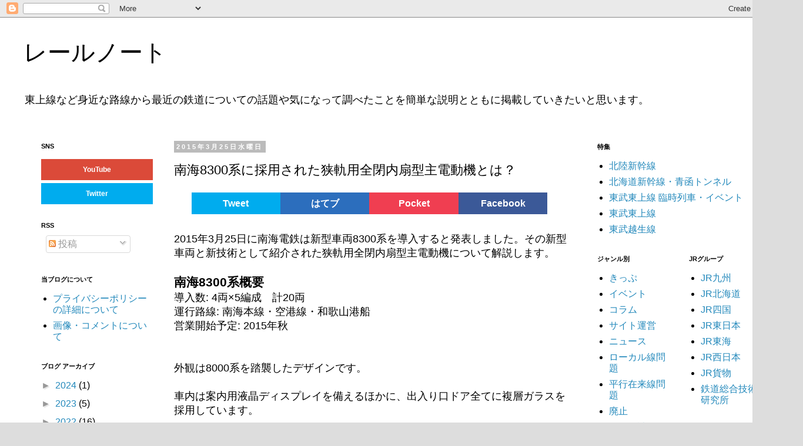

--- FILE ---
content_type: text/html; charset=UTF-8
request_url: https://www.railnote.com/2015/03/8300Kei-ShinGijyutsu-150325.html
body_size: 23147
content:
<!DOCTYPE html>
<html class='v2' dir='ltr' xmlns='http://www.w3.org/1999/xhtml' xmlns:b='http://www.google.com/2005/gml/b' xmlns:data='http://www.google.com/2005/gml/data' xmlns:expr='http://www.google.com/2005/gml/expr'>
<head>
<link href='https://www.blogger.com/static/v1/widgets/335934321-css_bundle_v2.css' rel='stylesheet' type='text/css'/>
<meta content='width=1100' name='viewport'/>
<meta content='text/html; charset=UTF-8' http-equiv='Content-Type'/>
<meta content='blogger' name='generator'/>
<link href='https://www.railnote.com/favicon.ico' rel='icon' type='image/x-icon'/>
<link href='https://www.railnote.com/2015/03/8300Kei-ShinGijyutsu-150325.html' rel='canonical'/>
<link rel="alternate" type="application/atom+xml" title="レールノート - Atom" href="https://www.railnote.com/feeds/posts/default" />
<link rel="alternate" type="application/rss+xml" title="レールノート - RSS" href="https://www.railnote.com/feeds/posts/default?alt=rss" />
<link rel="service.post" type="application/atom+xml" title="レールノート - Atom" href="https://www.blogger.com/feeds/8811947243513172455/posts/default" />

<!--Can't find substitution for tag [blog.ieCssRetrofitLinks]-->
<meta content='南海電鉄8300系新型車両と日本初の技術の狭軌用全閉内扇型主電動機について解説します' name='description'/>
<meta content='https://www.railnote.com/2015/03/8300Kei-ShinGijyutsu-150325.html' property='og:url'/>
<meta content='南海8300系に採用された狭軌用全閉内扇型主電動機とは？' property='og:title'/>
<meta content='南海電鉄8300系新型車両と日本初の技術の狭軌用全閉内扇型主電動機について解説します' property='og:description'/>
<title>レールノート: 南海8300系に採用された狭軌用全閉内扇型主電動機とは&#65311;</title>
<style id='page-skin-1' type='text/css'><!--
/*
-----------------------------------------------
Blogger Template Style
Name:     Simple
Designer: Blogger
URL:      www.blogger.com
----------------------------------------------- */
/* Variable definitions
====================
<Variable name="keycolor" description="Main Color" type="color" default="#66bbdd"/>
<Group description="Page Text" selector="body">
<Variable name="body.font" description="Font" type="font"
default="normal normal 12px Arial, Tahoma, Helvetica, FreeSans, sans-serif"/>
<Variable name="body.text.color" description="Text Color" type="color" default="#222222"/>
</Group>
<Group description="Backgrounds" selector=".body-fauxcolumns-outer">
<Variable name="body.background.color" description="Outer Background" type="color" default="#66bbdd"/>
<Variable name="content.background.color" description="Main Background" type="color" default="#ffffff"/>
<Variable name="header.background.color" description="Header Background" type="color" default="transparent"/>
</Group>
<Group description="Links" selector=".main-outer">
<Variable name="link.color" description="Link Color" type="color" default="#2288bb"/>
<Variable name="link.visited.color" description="Visited Color" type="color" default="#888888"/>
<Variable name="link.hover.color" description="Hover Color" type="color" default="#33aaff"/>
</Group>
<Group description="Blog Title" selector=".header h1">
<Variable name="header.font" description="Font" type="font"
default="normal normal 60px Arial, Tahoma, Helvetica, FreeSans, sans-serif"/>
<Variable name="header.text.color" description="Title Color" type="color" default="#3399bb" />
</Group>
<Group description="Blog Description" selector=".header .description">
<Variable name="description.text.color" description="Description Color" type="color"
default="#777777" />
</Group>
<Group description="Tabs Text" selector=".tabs-inner .widget li a">
<Variable name="tabs.font" description="Font" type="font"
default="normal normal 14px Arial, Tahoma, Helvetica, FreeSans, sans-serif"/>
<Variable name="tabs.text.color" description="Text Color" type="color" default="#999999"/>
<Variable name="tabs.selected.text.color" description="Selected Color" type="color" default="#000000"/>
</Group>
<Group description="Tabs Background" selector=".tabs-outer .PageList">
<Variable name="tabs.background.color" description="Background Color" type="color" default="#f5f5f5"/>
<Variable name="tabs.selected.background.color" description="Selected Color" type="color" default="#eeeeee"/>
</Group>
<Group description="Post Title" selector="h3.post-title, .comments h4">
<Variable name="post.title.font" description="Font" type="font"
default="normal normal 22px Arial, Tahoma, Helvetica, FreeSans, sans-serif"/>
</Group>
<Group description="Date Header" selector=".date-header">
<Variable name="date.header.color" description="Text Color" type="color"
default="#000000"/>
<Variable name="date.header.background.color" description="Background Color" type="color"
default="transparent"/>
<Variable name="date.header.font" description="Text Font" type="font"
default="normal bold 11px Arial, Tahoma, Helvetica, FreeSans, sans-serif"/>
<Variable name="date.header.padding" description="Date Header Padding" type="string" default="inherit"/>
<Variable name="date.header.letterspacing" description="Date Header Letter Spacing" type="string" default="inherit"/>
<Variable name="date.header.margin" description="Date Header Margin" type="string" default="inherit"/>
</Group>
<Group description="Post Footer" selector=".post-footer">
<Variable name="post.footer.text.color" description="Text Color" type="color" default="#666666"/>
<Variable name="post.footer.background.color" description="Background Color" type="color"
default="#f9f9f9"/>
<Variable name="post.footer.border.color" description="Shadow Color" type="color" default="#eeeeee"/>
</Group>
<Group description="Gadgets" selector="h2">
<Variable name="widget.title.font" description="Title Font" type="font"
default="normal bold 11px Arial, Tahoma, Helvetica, FreeSans, sans-serif"/>
<Variable name="widget.title.text.color" description="Title Color" type="color" default="#000000"/>
<Variable name="widget.alternate.text.color" description="Alternate Color" type="color" default="#999999"/>
</Group>
<Group description="Images" selector=".main-inner">
<Variable name="image.background.color" description="Background Color" type="color" default="#ffffff"/>
<Variable name="image.border.color" description="Border Color" type="color" default="#eeeeee"/>
<Variable name="image.text.color" description="Caption Text Color" type="color" default="#000000"/>
</Group>
<Group description="Accents" selector=".content-inner">
<Variable name="body.rule.color" description="Separator Line Color" type="color" default="#eeeeee"/>
<Variable name="tabs.border.color" description="Tabs Border Color" type="color" default="transparent"/>
</Group>
<Variable name="body.background" description="Body Background" type="background"
color="#dddddd" default="$(color) none repeat scroll top left"/>
<Variable name="body.background.override" description="Body Background Override" type="string" default=""/>
<Variable name="body.background.gradient.cap" description="Body Gradient Cap" type="url"
default="url(https://resources.blogblog.com/blogblog/data/1kt/simple/gradients_light.png)"/>
<Variable name="body.background.gradient.tile" description="Body Gradient Tile" type="url"
default="url(https://resources.blogblog.com/blogblog/data/1kt/simple/body_gradient_tile_light.png)"/>
<Variable name="content.background.color.selector" description="Content Background Color Selector" type="string" default=".content-inner"/>
<Variable name="content.padding" description="Content Padding" type="length" default="10px" min="0" max="100px"/>
<Variable name="content.padding.horizontal" description="Content Horizontal Padding" type="length" default="10px" min="0" max="100px"/>
<Variable name="content.shadow.spread" description="Content Shadow Spread" type="length" default="40px" min="0" max="100px"/>
<Variable name="content.shadow.spread.webkit" description="Content Shadow Spread (WebKit)" type="length" default="5px" min="0" max="100px"/>
<Variable name="content.shadow.spread.ie" description="Content Shadow Spread (IE)" type="length" default="10px" min="0" max="100px"/>
<Variable name="main.border.width" description="Main Border Width" type="length" default="0" min="0" max="10px"/>
<Variable name="header.background.gradient" description="Header Gradient" type="url" default="none"/>
<Variable name="header.shadow.offset.left" description="Header Shadow Offset Left" type="length" default="-1px" min="-50px" max="50px"/>
<Variable name="header.shadow.offset.top" description="Header Shadow Offset Top" type="length" default="-1px" min="-50px" max="50px"/>
<Variable name="header.shadow.spread" description="Header Shadow Spread" type="length" default="1px" min="0" max="100px"/>
<Variable name="header.padding" description="Header Padding" type="length" default="30px" min="0" max="100px"/>
<Variable name="header.border.size" description="Header Border Size" type="length" default="1px" min="0" max="10px"/>
<Variable name="header.bottom.border.size" description="Header Bottom Border Size" type="length" default="1px" min="0" max="10px"/>
<Variable name="header.border.horizontalsize" description="Header Horizontal Border Size" type="length" default="0" min="0" max="10px"/>
<Variable name="description.text.size" description="Description Text Size" type="string" default="140%"/>
<Variable name="tabs.margin.top" description="Tabs Margin Top" type="length" default="0" min="0" max="100px"/>
<Variable name="tabs.margin.side" description="Tabs Side Margin" type="length" default="30px" min="0" max="100px"/>
<Variable name="tabs.background.gradient" description="Tabs Background Gradient" type="url"
default="url(https://resources.blogblog.com/blogblog/data/1kt/simple/gradients_light.png)"/>
<Variable name="tabs.border.width" description="Tabs Border Width" type="length" default="1px" min="0" max="10px"/>
<Variable name="tabs.bevel.border.width" description="Tabs Bevel Border Width" type="length" default="1px" min="0" max="10px"/>
<Variable name="post.margin.bottom" description="Post Bottom Margin" type="length" default="25px" min="0" max="100px"/>
<Variable name="image.border.small.size" description="Image Border Small Size" type="length" default="2px" min="0" max="10px"/>
<Variable name="image.border.large.size" description="Image Border Large Size" type="length" default="5px" min="0" max="10px"/>
<Variable name="page.width.selector" description="Page Width Selector" type="string" default=".region-inner"/>
<Variable name="page.width" description="Page Width" type="string" default="auto"/>
<Variable name="main.section.margin" description="Main Section Margin" type="length" default="15px" min="0" max="100px"/>
<Variable name="main.padding" description="Main Padding" type="length" default="15px" min="0" max="100px"/>
<Variable name="main.padding.top" description="Main Padding Top" type="length" default="30px" min="0" max="100px"/>
<Variable name="main.padding.bottom" description="Main Padding Bottom" type="length" default="30px" min="0" max="100px"/>
<Variable name="paging.background"
color="#ffffff"
description="Background of blog paging area" type="background"
default="transparent none no-repeat scroll top center"/>
<Variable name="footer.bevel" description="Bevel border length of footer" type="length" default="0" min="0" max="10px"/>
<Variable name="mobile.background.overlay" description="Mobile Background Overlay" type="string"
default="transparent none repeat scroll top left"/>
<Variable name="mobile.background.size" description="Mobile Background Size" type="string" default="auto"/>
<Variable name="mobile.button.color" description="Mobile Button Color" type="color" default="#ffffff" />
<Variable name="startSide" description="Side where text starts in blog language" type="automatic" default="left"/>
<Variable name="endSide" description="Side where text ends in blog language" type="automatic" default="right"/>
*/
/* Content
----------------------------------------------- */
body {
font: normal normal 16px 'Trebuchet MS', Trebuchet, Verdana, sans-serif;
color: #000000;
background: #dddddd none repeat scroll top left;
padding: 0 0 0 0;
}
html body .region-inner {
min-width: 0;
max-width: 100%;
width: auto;
}
h2 {
font-size: 22px;
}
a:link {
text-decoration:none;
color: #2288bb;
}
a:visited {
text-decoration:none;
color: #888888;
}
a:hover {
text-decoration:underline;
color: #33aaff;
}
.body-fauxcolumn-outer .fauxcolumn-inner {
background: transparent none repeat scroll top left;
_background-image: none;
}
.body-fauxcolumn-outer .cap-top {
position: absolute;
z-index: 1;
height: 400px;
width: 100%;
}
.body-fauxcolumn-outer .cap-top .cap-left {
width: 100%;
background: transparent none repeat-x scroll top left;
_background-image: none;
}
.content-outer {
-moz-box-shadow: 0 0 0 rgba(0, 0, 0, .15);
-webkit-box-shadow: 0 0 0 rgba(0, 0, 0, .15);
-goog-ms-box-shadow: 0 0 0 #333333;
box-shadow: 0 0 0 rgba(0, 0, 0, .15);
margin-bottom: 1px;
}
.content-inner {
padding: 10px 40px;
}
.content-inner {
background-color: #ffffff;
}
/* Header
----------------------------------------------- */
.header-outer {
background: transparent none repeat-x scroll 0 -400px;
_background-image: none;
}
.Header h1 {
font: normal normal 40px 'Trebuchet MS',Trebuchet,Verdana,sans-serif;
color: #000000;
text-shadow: 0 0 0 rgba(0, 0, 0, .2);
}
.Header h1 a {
color: #000000;
}
.Header .description {
font-size: 18px;
color: #000000;
}
.header-inner .Header .titlewrapper {
padding: 22px 0;
}
.header-inner .Header .descriptionwrapper {
padding: 0 0;
}
/* Tabs
----------------------------------------------- */
.tabs-inner .section:first-child {
border-top: 0 solid #dddddd;
}
.tabs-inner .section:first-child ul {
margin-top: -1px;
border-top: 1px solid #dddddd;
border-left: 1px solid #dddddd;
border-right: 1px solid #dddddd;
}
.tabs-inner .widget ul {
background: transparent none repeat-x scroll 0 -800px;
_background-image: none;
border-bottom: 1px solid #dddddd;
margin-top: 0;
margin-left: -30px;
margin-right: -30px;
}
.tabs-inner .widget li a {
display: inline-block;
padding: .6em 1em;
font: normal normal 14px 'Trebuchet MS', Trebuchet, Verdana, sans-serif;
color: #000000;
border-left: 1px solid #ffffff;
border-right: 1px solid #dddddd;
}
.tabs-inner .widget li:first-child a {
border-left: none;
}
.tabs-inner .widget li.selected a, .tabs-inner .widget li a:hover {
color: #000000;
background-color: #eeeeee;
text-decoration: none;
}
/* Columns
----------------------------------------------- */
.main-outer {
border-top: 0 solid transparent;
}
.fauxcolumn-left-outer .fauxcolumn-inner {
border-right: 1px solid transparent;
}
.fauxcolumn-right-outer .fauxcolumn-inner {
border-left: 1px solid transparent;
}
/* Headings
----------------------------------------------- */
div.widget > h2,
div.widget h2.title {
margin: 0 0 1em 0;
font: normal bold 11px 'Trebuchet MS',Trebuchet,Verdana,sans-serif;
color: #000000;
}
/* Widgets
----------------------------------------------- */
.widget .zippy {
color: #999999;
text-shadow: 2px 2px 1px rgba(0, 0, 0, .1);
}
.widget .popular-posts ul {
list-style: none;
}
/* Posts
----------------------------------------------- */
h2.date-header {
font: normal bold 11px Arial, Tahoma, Helvetica, FreeSans, sans-serif;
}
.date-header span {
background-color: #bbbbbb;
color: #ffffff;
padding: 0.4em;
letter-spacing: 3px;
margin: inherit;
}
.main-inner {
padding-top: 35px;
padding-bottom: 65px;
}
.main-inner .column-center-inner {
padding: 0 0;
}
.main-inner .column-center-inner .section {
margin: 0 1em;
}
.post {
margin: 0 0 45px 0;
}
h3.post-title, .comments h4 {
font: normal normal 22px 'Trebuchet MS',Trebuchet,Verdana,sans-serif;
margin: .75em 0 0;
}
.post-body {
font-size: 110%;
line-height: 1.4;
position: relative;
}
.post-body img, .post-body .tr-caption-container, .Profile img, .Image img,
.BlogList .item-thumbnail img {
padding: 2px;
background: #ffffff;
border: 1px solid #eeeeee;
-moz-box-shadow: 1px 1px 5px rgba(0, 0, 0, .1);
-webkit-box-shadow: 1px 1px 5px rgba(0, 0, 0, .1);
box-shadow: 1px 1px 5px rgba(0, 0, 0, .1);
}
.post-body img, .post-body .tr-caption-container {
padding: 5px;
}
.post-body .tr-caption-container {
color: #666666;
}
.post-body .tr-caption-container img {
padding: 0;
background: transparent;
border: none;
-moz-box-shadow: 0 0 0 rgba(0, 0, 0, .1);
-webkit-box-shadow: 0 0 0 rgba(0, 0, 0, .1);
box-shadow: 0 0 0 rgba(0, 0, 0, .1);
}
.post-header {
margin: 0 0 1.5em;
line-height: 1.6;
font-size: 90%;
}
.post-footer {
margin: 20px -2px 0;
padding: 5px 10px;
color: #666666;
background-color: #eeeeee;
border-bottom: 1px solid #eeeeee;
line-height: 1.6;
font-size: 90%;
}
#comments .comment-author {
padding-top: 1.5em;
border-top: 1px solid transparent;
background-position: 0 1.5em;
}
#comments .comment-author:first-child {
padding-top: 0;
border-top: none;
}
.avatar-image-container {
margin: .2em 0 0;
}
#comments .avatar-image-container img {
border: 1px solid #eeeeee;
}
/* Comments
----------------------------------------------- */
.comments .comments-content .icon.blog-author {
background-repeat: no-repeat;
background-image: url([data-uri]);
}
.comments .comments-content .loadmore a {
border-top: 1px solid #999999;
border-bottom: 1px solid #999999;
}
.comments .comment-thread.inline-thread {
background-color: #eeeeee;
}
.comments .continue {
border-top: 2px solid #999999;
}
/* Accents
---------------------------------------------- */
.section-columns td.columns-cell {
border-left: 1px solid transparent;
}
.blog-pager {
background: transparent url(//www.blogblog.com/1kt/simple/paging_dot.png) repeat-x scroll top center;
}
.blog-pager-older-link, .home-link,
.blog-pager-newer-link {
background-color: #ffffff;
padding: 5px;
}
.footer-outer {
border-top: 1px dashed #bbbbbb;
}
/* Mobile
----------------------------------------------- */
body.mobile  {
background-size: auto;
}
.mobile .body-fauxcolumn-outer {
background: transparent none repeat scroll top left;
}
.mobile .body-fauxcolumn-outer .cap-top {
background-size: 100% auto;
}
.mobile .content-outer {
-webkit-box-shadow: 0 0 3px rgba(0, 0, 0, .15);
box-shadow: 0 0 3px rgba(0, 0, 0, .15);
}
.mobile .tabs-inner .widget ul {
margin-left: 0;
margin-right: 0;
}
.mobile .post {
margin: 0;
}
.mobile .main-inner .column-center-inner .section {
margin: 0;
}
.mobile .date-header span {
padding: 0.1em 10px;
margin: 0 -10px;
}
.mobile h3.post-title {
margin: 0;
}
.mobile .blog-pager {
background: transparent none no-repeat scroll top center;
}
.mobile .footer-outer {
border-top: none;
}
.mobile .main-inner, .mobile .footer-inner {
background-color: #ffffff;
}
.mobile-index-contents {
color: #000000;
}
.mobile-link-button {
background-color: #2288bb;
}
.mobile-link-button a:link, .mobile-link-button a:visited {
color: #ffffff;
}
.mobile .tabs-inner .section:first-child {
border-top: none;
}
.mobile .tabs-inner .PageList .widget-content {
background-color: #eeeeee;
color: #000000;
border-top: 1px solid #dddddd;
border-bottom: 1px solid #dddddd;
}
.mobile .tabs-inner .PageList .widget-content .pagelist-arrow {
border-left: 1px solid #dddddd;
}
@media only screen and (max-device-width:450px){
/*スマホ用のCSS*/
.YOUTUBE-iframe-video {
width: 300px;
height: 200px;
}
}
#social {
font-family: 'icomoon','ヒラギノ角ゴ Pro W3','Hiragino Kaku Gothic Pro','メイリオ',Meiryo,Osaka,'ＭＳ Ｐゴシック','MS PGothic',sans-serif;
font-size: 12px;
font-weight:bold;
text-align:center;
text-decoration: none !important;
}
#social a {
color: #fff;
border-top: solid 5px #fff;
}
.YouTube a {
display:block;
width: 180px;
background: #DB4A39;
padding: 10px 5px 10px 5px;
}
.twitter a {
display:block;
width: 180px;
background: #00ACEE;
padding: 10px 5px 10px 5px;
}
#SNSButtonPC {
font-family: 'icomoon','ヒラギノ角ゴ Pro W3','Hiragino Kaku Gothic Pro','メイリオ',Meiryo,Osaka,'ＭＳ Ｐゴシック','MS PGothic',sans-serif;
width:615px;
margin: 0px auto;
font-size: 16px;
font-weight:bold;
text-align:center;
text-decoration: none !important;
}
#SNSButtonPC a {
color: #fff;
}
.TweetPC a {
display:block;
width: 23%;
float: left;
background: #00ACEE;
padding: 6px 5px 6px 5px;
}
.SharePC a {
display:block;
width: 23%;
float: left;
background: #3B5998;
padding: 6px 5px 6px 5px;
}
.はてブPC a {
display:block;
width: 23%;
float: left;
background: #2C6EBD;
padding: 6px 5px 6px 5px;
}
.PocketPC a {
display:block;
width: 23%;
float: left;
background: #f03e51;
padding: 6px 5px 6px 5px;
}
#SNSButtonM {
font-family: 'icomoon','ヒラギノ角ゴ Pro W3','Hiragino Kaku Gothic Pro','メイリオ',Meiryo,Osaka,'ＭＳ Ｐゴシック','MS PGothic',sans-serif;
width:320px;
margin: 0px auto;
font-size: 14px;
font-weight:bold;
text-align:center;
text-decoration: none !important;
}
#SNSButtonM a {
color: #fff;
}
.TweetM a {
display:block;
width: 20%;
float: left;
background: #00ACEE;
padding: 6px 5px 6px 5px;
}
.SharePC a {
display:block;
width: 23%;
float: left;
background: #3B5998;
padding: 6px 5px 6px 5px;
}
.はてブM a {
display:block;
width: 20%;
float: left;
background: #2C6EBD;
padding: 6px 5px 6px 5px;
}
.PocketM a {
display:block;
width: 20%;
float: left;
background: #f03e51;
padding: 6px 5px 6px 5px;
}
.popular-posts ul, .popular-posts ul li {
margin: 0 !important;
padding: 0 !important;
}
.popular-posts ul li {
list-style-type: none;
margin-bottom: .5em !important;
}
.popular-posts .item-thumbnail {
float: left;
margin: 0;
width: 72px;
}
.popular-posts .item-thumbnail img {
padding: 0;
}
.popular-posts .item-title {
padding: 0 0 0 82px;
}
--></style>
<style id='template-skin-1' type='text/css'><!--
body {
min-width: 1366px;
}
.content-outer, .content-fauxcolumn-outer, .region-inner {
min-width: 1366px;
max-width: 1366px;
_width: 1366px;
}
.main-inner .columns {
padding-left: 240px;
padding-right: 340px;
}
.main-inner .fauxcolumn-center-outer {
left: 240px;
right: 340px;
/* IE6 does not respect left and right together */
_width: expression(this.parentNode.offsetWidth -
parseInt("240px") -
parseInt("340px") + 'px');
}
.main-inner .fauxcolumn-left-outer {
width: 240px;
}
.main-inner .fauxcolumn-right-outer {
width: 340px;
}
.main-inner .column-left-outer {
width: 240px;
right: 100%;
margin-left: -240px;
}
.main-inner .column-right-outer {
width: 340px;
margin-right: -340px;
}
#layout {
min-width: 0;
}
#layout .content-outer {
min-width: 0;
width: 800px;
}
#layout .region-inner {
min-width: 0;
width: auto;
}
--></style>
<script type='text/javascript'>
        (function(i,s,o,g,r,a,m){i['GoogleAnalyticsObject']=r;i[r]=i[r]||function(){
        (i[r].q=i[r].q||[]).push(arguments)},i[r].l=1*new Date();a=s.createElement(o),
        m=s.getElementsByTagName(o)[0];a.async=1;a.src=g;m.parentNode.insertBefore(a,m)
        })(window,document,'script','https://www.google-analytics.com/analytics.js','ga');
        ga('create', 'UA-55199661-3', 'auto', 'blogger');
        ga('blogger.send', 'pageview');
      </script>
<meta content='DDDF422063DCBE318774645A0BA2A1BA' name='msvalidate.01'/>
<meta content='cjk4hdX_H_4II1zTHU6-ZUZ4JmqJDsEQA0_z4i4a6cY' name='google-site-verification'/>
<meta content='tpYjnslcEm47fyIYUW64beAkrRWfqRuv5TlRKRKgbBQ' name='google-site-verification'/>
<meta content='ztdBP0hinGTO6stMQnTrpx_MqMnU6sp5z3S3gIBTqQQ' name='google-site-verification'/>
<!-- Twitter Cards -->
<meta content='summary' name='twitter:card'/>
<meta content='@ttmjrm' name='twitter:site'/>
<meta content='南海8300系に採用された狭軌用全閉内扇型主電動機とは？ | レールノート' name='twitter:title'/>
<meta content='http://bloggerspice.appspot.com/postimage/https://www.railnote.com/2015/03/8300Kei-ShinGijyutsu-150325.html' name='twitter:image'/>
<meta content='南海電鉄8300系新型車両と日本初の技術の狭軌用全閉内扇型主電動機について解説します' name='twitter:description'/>
<!-- Twitter Cards END -->
<!-- サイズ調整 -->
<!-- サイズ終わり -->
<link href='https://www.blogger.com/dyn-css/authorization.css?targetBlogID=8811947243513172455&amp;zx=3e538f4a-32f2-4a69-88ac-3fcdf3d85cf4' media='none' onload='if(media!=&#39;all&#39;)media=&#39;all&#39;' rel='stylesheet'/><noscript><link href='https://www.blogger.com/dyn-css/authorization.css?targetBlogID=8811947243513172455&amp;zx=3e538f4a-32f2-4a69-88ac-3fcdf3d85cf4' rel='stylesheet'/></noscript>
<meta name='google-adsense-platform-account' content='ca-host-pub-1556223355139109'/>
<meta name='google-adsense-platform-domain' content='blogspot.com'/>

<script async src="https://pagead2.googlesyndication.com/pagead/js/adsbygoogle.js?client=ca-pub-9187155110132170&host=ca-host-pub-1556223355139109" crossorigin="anonymous"></script>

<!-- data-ad-client=ca-pub-9187155110132170 -->

</head>
<body class='loading'>
<!-- Facebook body -->
<!-- Facebook body end -->
<div class='navbar section' id='navbar'><div class='widget Navbar' data-version='1' id='Navbar1'><script type="text/javascript">
    function setAttributeOnload(object, attribute, val) {
      if(window.addEventListener) {
        window.addEventListener('load',
          function(){ object[attribute] = val; }, false);
      } else {
        window.attachEvent('onload', function(){ object[attribute] = val; });
      }
    }
  </script>
<div id="navbar-iframe-container"></div>
<script type="text/javascript" src="https://apis.google.com/js/platform.js"></script>
<script type="text/javascript">
      gapi.load("gapi.iframes:gapi.iframes.style.bubble", function() {
        if (gapi.iframes && gapi.iframes.getContext) {
          gapi.iframes.getContext().openChild({
              url: 'https://www.blogger.com/navbar/8811947243513172455?po\x3d3575922756030051806\x26origin\x3dhttps://www.railnote.com',
              where: document.getElementById("navbar-iframe-container"),
              id: "navbar-iframe"
          });
        }
      });
    </script><script type="text/javascript">
(function() {
var script = document.createElement('script');
script.type = 'text/javascript';
script.src = '//pagead2.googlesyndication.com/pagead/js/google_top_exp.js';
var head = document.getElementsByTagName('head')[0];
if (head) {
head.appendChild(script);
}})();
</script>
</div></div>
<div class='body-fauxcolumns'>
<div class='fauxcolumn-outer body-fauxcolumn-outer'>
<div class='cap-top'>
<div class='cap-left'></div>
<div class='cap-right'></div>
</div>
<div class='fauxborder-left'>
<div class='fauxborder-right'></div>
<div class='fauxcolumn-inner'>
</div>
</div>
<div class='cap-bottom'>
<div class='cap-left'></div>
<div class='cap-right'></div>
</div>
</div>
</div>
<div class='content'>
<div class='content-fauxcolumns'>
<div class='fauxcolumn-outer content-fauxcolumn-outer'>
<div class='cap-top'>
<div class='cap-left'></div>
<div class='cap-right'></div>
</div>
<div class='fauxborder-left'>
<div class='fauxborder-right'></div>
<div class='fauxcolumn-inner'>
</div>
</div>
<div class='cap-bottom'>
<div class='cap-left'></div>
<div class='cap-right'></div>
</div>
</div>
</div>
<div class='content-outer'>
<div class='content-cap-top cap-top'>
<div class='cap-left'></div>
<div class='cap-right'></div>
</div>
<div class='fauxborder-left content-fauxborder-left'>
<div class='fauxborder-right content-fauxborder-right'></div>
<div class='content-inner'>
<header>
<div class='header-outer'>
<div class='header-cap-top cap-top'>
<div class='cap-left'></div>
<div class='cap-right'></div>
</div>
<div class='fauxborder-left header-fauxborder-left'>
<div class='fauxborder-right header-fauxborder-right'></div>
<div class='region-inner header-inner'>
<div class='header section' id='header'><div class='widget Header' data-version='1' id='Header1'>
<div id='header-inner'>
<div class='titlewrapper'>
<h1 class='title'>
<a href='https://www.railnote.com/'>
レールノート
</a>
</h1>
</div>
<div class='descriptionwrapper'>
<p class='description'><span>東上線など身近な路線から最近の鉄道についての話題や気になって調べたことを簡単な説明とともに掲載していきたいと思います&#12290;</span></p>
</div>
</div>
</div></div>
</div>
</div>
<div class='header-cap-bottom cap-bottom'>
<div class='cap-left'></div>
<div class='cap-right'></div>
</div>
</div>
</header>
<div class='tabs-outer'>
<div class='tabs-cap-top cap-top'>
<div class='cap-left'></div>
<div class='cap-right'></div>
</div>
<div class='fauxborder-left tabs-fauxborder-left'>
<div class='fauxborder-right tabs-fauxborder-right'></div>
<div class='region-inner tabs-inner'>
<div class='tabs section' id='crosscol'>
</div>
<div class='tabs no-items section' id='crosscol-overflow'></div>
</div>
</div>
<div class='tabs-cap-bottom cap-bottom'>
<div class='cap-left'></div>
<div class='cap-right'></div>
</div>
</div>
<div class='main-outer'>
<div class='main-cap-top cap-top'>
<div class='cap-left'></div>
<div class='cap-right'></div>
</div>
<div class='fauxborder-left main-fauxborder-left'>
<div class='fauxborder-right main-fauxborder-right'></div>
<div class='region-inner main-inner'>
<div class='columns fauxcolumns'>
<div class='fauxcolumn-outer fauxcolumn-center-outer'>
<div class='cap-top'>
<div class='cap-left'></div>
<div class='cap-right'></div>
</div>
<div class='fauxborder-left'>
<div class='fauxborder-right'></div>
<div class='fauxcolumn-inner'>
</div>
</div>
<div class='cap-bottom'>
<div class='cap-left'></div>
<div class='cap-right'></div>
</div>
</div>
<div class='fauxcolumn-outer fauxcolumn-left-outer'>
<div class='cap-top'>
<div class='cap-left'></div>
<div class='cap-right'></div>
</div>
<div class='fauxborder-left'>
<div class='fauxborder-right'></div>
<div class='fauxcolumn-inner'>
</div>
</div>
<div class='cap-bottom'>
<div class='cap-left'></div>
<div class='cap-right'></div>
</div>
</div>
<div class='fauxcolumn-outer fauxcolumn-right-outer'>
<div class='cap-top'>
<div class='cap-left'></div>
<div class='cap-right'></div>
</div>
<div class='fauxborder-left'>
<div class='fauxborder-right'></div>
<div class='fauxcolumn-inner'>
</div>
</div>
<div class='cap-bottom'>
<div class='cap-left'></div>
<div class='cap-right'></div>
</div>
</div>
<!-- corrects IE6 width calculation -->
<div class='columns-inner'>
<div class='column-center-outer'>
<div class='column-center-inner'>
<div class='main section' id='main'><div class='widget Blog' data-version='1' id='Blog1'>
<div class='blog-posts hfeed'>
<!--Can't find substitution for tag [defaultAdStart]-->

          <div class="date-outer">
        
<h2 class='date-header'><span>2015年3月25日水曜日</span></h2>

          <div class="date-posts">
        
<div class='post-outer'>
<div class='post hentry' itemprop='blogPost' itemscope='itemscope' itemtype='http://schema.org/BlogPosting'>
<meta content='8811947243513172455' itemprop='blogId'/>
<meta content='3575922756030051806' itemprop='postId'/>
<a name='3575922756030051806'></a>
<h3 class='post-title entry-title' itemprop='name'>
南海8300系に採用された狭軌用全閉内扇型主電動機とは&#65311;
</h3>
<div class='post-header'>
<div class='post-header-line-1'></div>
<br/>
<div id='SNSButtonPC'>
<div class='TweetPC'>
<a href='https://twitter.com/share?url=https://www.railnote.com/2015/03/8300Kei-ShinGijyutsu-150325.html&text=南海8300系に採用された狭軌用全閉内扇型主電動機とは？'>Tweet</a>
</div>
<div class='はてブPC'>
<a href='http://b.hatena.ne.jp/add?mode=confirm&url=https://www.railnote.com/2015/03/8300Kei-ShinGijyutsu-150325.html&title=南海8300系に採用された狭軌用全閉内扇型主電動機とは？'>はてブ</a>
</div>
<div class='PocketPC'>
<a href='http://getpocket.com/edit?url=https://www.railnote.com/2015/03/8300Kei-ShinGijyutsu-150325.html&text=南海8300系に採用された狭軌用全閉内扇型主電動機とは？'>Pocket</a>
</div>
<div class='SharePC'>
<a href='http://www.facebook.com/share.php?src=bm&u=https://www.railnote.com/2015/03/8300Kei-ShinGijyutsu-150325.html&t=南海8300系に採用された狭軌用全閉内扇型主電動機とは？'>Facebook</a>
</div>
</div>
<br/>
<br/>
</div>
<div class='post-body entry-content' id='post-body-3575922756030051806' itemprop='articleBody'>
2015年3月25日に南海電鉄は新型車両8300系を導入すると発表しました&#12290;その新型車両と新技術として紹介された狭軌用全閉内扇型主電動機について解説します&#12290;<br />
<br />
<h3>
南海8300系概要</h3>
<div>
導入数: 4両&#215;5編成&#12288;計20両</div>
<div>
運行路線: 南海本線&#12539;空港線&#12539;和歌山港船</div>
<div>
営業開始予定: 2015年秋</div>
<div>
<br /></div>
<div>
<br /></div>
<div>
外観は8000系を踏襲したデザインです&#12290;</div>
<div>
<br /></div>
<div>
車内は案内用液晶ディスプレイを備えるほかに&#12289;出入り口ドア全てに複層ガラスを採用しています&#12290;</div>
<div>
<br /></div>
<div>
前照灯&#12539;車内照明など全てにLEDを採用しています&#12290;</div>
<div>
<br /></div>
<div>
そして日本初の狭軌用全閉内扇型主電動機(モーターのこと)を採用しています&#12290;<br />
<br />
製造は元東急車輛である総合車両ではなく&#12289;近畿車輛が担当します&#12290;</div>
<div>
<br /></div>
<div>
&#8251;複層ガラス&#12539;&#12539;&#12539;二枚のガラスの間に乾燥空気やガスを封入し断熱効果を高めたガラス&#12290;</div>
<div>
<br /></div>
<h3>
狭軌用全閉内扇型主電動機とは&#65311;</h3>
<div>
漢字ばかりでピンとこないと思いますが&#12289;単語を少しずつ分解して解説していきます&#12290;</div>
<div>
<br /></div>
<div>
&#12300;狭軌&#12301;というのは日本国内の一般的レール幅1067mmのことです&#12290;まずここがポイントの一つです&#12290;</div>
<div>
<br /></div>
<div>
次に&#12300;全閉&#12301;という意味ですが&#12289;モーターは電気を流し回転させることで機械的&#12539;電気的に熱を持ちます&#12290;古いモーターでは冷却空気取り入れ口を設け&#12289;ファンを使って強制冷却していました&#12290;</div>
<div>
<br /></div>
<div>
しかし&#12289;モーター内部に空気と一緒に塵などのゴミが入り清掃に手間がかかったり&#12289;内部の騒音が外へ漏れてしまうデメリットがありました&#12290;その対策としてモーターを密閉する構造が近年では一般的になっています&#12290;</div>
<div>
<br /></div>
<div>
&#12300;内扇&#12301;&#12289;これが二つ目のポイントです&#12290;モーターを密閉してしまっては熱がモーターに溜まり破損してしまうので&#12289;冷却装置が必要になります&#12290;</div>
<div>
<br /></div>
<div>
冷却装置の取り付け位置としてモーターを外から冷やす&#12300;外扇形&#12301;と内部に組み込んだ&#12300;内扇形&#12301;の二種類があります&#12290;</div>
<div>
<br /></div>
<div>
&#12300;外扇形&#12301;は冷却効率が高く小型化できる代わりに騒音が大きいデメリットがあります&#12290;逆に&#12300;内扇形&#12301;は騒音が小さい代わりに内部に組み込む関係でモーター全体として大型化してしまうデメリットがあります&#12290;そこを解決したのが今回の一番のポイントのようです&#12290;</div>
<div>
<br /></div>
<div>
狭軌よりモーターの大型化が可能な標準軌用全閉内扇型主電動機は阪急1300系で東洋電機製が採用されています&#12290;狭軌用全閉内扇型主電動機は東洋電機が京王1000形での試験を行ったのみで採用例はありませんでした&#12290;南海8300系が採用したメーカーは不明ですが&#12289;東洋電機製の可能性が高そうです&#12290;</div>
<div>
<br /></div>
<div>
最後にまとめると&#12300;狭軌&#12301;で&#12300;内扇&#12301;ここが新しい部分です&#12290;秋の運行開始後にモーター音が違うか耳を澄まして聞いてみてくださいね&#12290;</div>
<div align='center'>
<br/>
スポンサーリンク
<br/>
<br/>
</div>
<table>
<tr>
<td>
<script async='async' src='//pagead2.googlesyndication.com/pagead/js/adsbygoogle.js'></script>
<ins class='adsbygoogle' data-ad-client='ca-pub-9187155110132170' data-ad-slot='3592088646' style='display:inline-block;width:300px;height:250px'></ins>
<script>
(adsbygoogle = window.adsbygoogle || []).push({});
</script>
</td>
<td>
<script async='async' src='//pagead2.googlesyndication.com/pagead/js/adsbygoogle.js'></script>
<ins class='adsbygoogle' data-ad-client='ca-pub-9187155110132170' data-ad-slot='2313169440' style='display:inline-block;width:300px;height:250px'></ins>
<script>
(adsbygoogle = window.adsbygoogle || []).push({});
</script>
</td>
</tr>
</table>
<br/>
<div id='SNSButtonPC'>
<div class='TweetPC'>
<a href='https://twitter.com/share?url=https://www.railnote.com/2015/03/8300Kei-ShinGijyutsu-150325.html&text=南海8300系に採用された狭軌用全閉内扇型主電動機とは？'>Tweet</a>
</div>
<div class='はてブPC'>
<a href='http://b.hatena.ne.jp/add?mode=confirm&url=https://www.railnote.com/2015/03/8300Kei-ShinGijyutsu-150325.html&title=南海8300系に採用された狭軌用全閉内扇型主電動機とは？'>はてブ</a>
</div>
<div class='PocketPC'>
<a href='http://getpocket.com/edit?url=https://www.railnote.com/2015/03/8300Kei-ShinGijyutsu-150325.html&text=南海8300系に採用された狭軌用全閉内扇型主電動機とは？'>Pocket</a>
</div>
<div class='SharePC'>
<a href='http://www.facebook.com/share.php?src=bm&u=https://www.railnote.com/2015/03/8300Kei-ShinGijyutsu-150325.html&t=南海8300系に採用された狭軌用全閉内扇型主電動機とは？'>Facebook</a>
</div>
</div>
<br/>
<div style='clear: both;'></div>
</div>
<div class='post-footer'>
<div class='post-footer-line post-footer-line-1'><span class='post-comment-link'>
</span>
<span class='post-icons'>
</span>
<span class='post-timestamp'>
</span>
<span class='post-author vcard'>
投稿者
<span class='fn' itemprop='author' itemscope='itemscope' itemtype='http://schema.org/Person'>
<meta content='https://www.blogger.com/profile/13821891223308807733' itemprop='url'/>
<a class='g-profile' href='https://www.blogger.com/profile/13821891223308807733' rel='author' title='author profile'>
<span itemprop='name'>Rail Note</span>
</a>
</span>
</span>
</div>
<div class='post-footer-line post-footer-line-2'><div class='post-share-buttons goog-inline-block'>
<a class='goog-inline-block share-button sb-email' href='https://www.blogger.com/share-post.g?blogID=8811947243513172455&postID=3575922756030051806&target=email' target='_blank' title='メールで送信'><span class='share-button-link-text'>メールで送信</span></a><a class='goog-inline-block share-button sb-blog' href='https://www.blogger.com/share-post.g?blogID=8811947243513172455&postID=3575922756030051806&target=blog' onclick='window.open(this.href, "_blank", "height=270,width=475"); return false;' target='_blank' title='BlogThis!'><span class='share-button-link-text'>BlogThis!</span></a><a class='goog-inline-block share-button sb-twitter' href='https://www.blogger.com/share-post.g?blogID=8811947243513172455&postID=3575922756030051806&target=twitter' target='_blank' title='X で共有'><span class='share-button-link-text'>X で共有</span></a><a class='goog-inline-block share-button sb-facebook' href='https://www.blogger.com/share-post.g?blogID=8811947243513172455&postID=3575922756030051806&target=facebook' onclick='window.open(this.href, "_blank", "height=430,width=640"); return false;' target='_blank' title='Facebook で共有する'><span class='share-button-link-text'>Facebook で共有する</span></a><a class='goog-inline-block share-button sb-pinterest' href='https://www.blogger.com/share-post.g?blogID=8811947243513172455&postID=3575922756030051806&target=pinterest' target='_blank' title='Pinterest に共有'><span class='share-button-link-text'>Pinterest に共有</span></a>
</div>
</div>
<div class='post-footer-line post-footer-line-3'><span class='post-labels'>
ラベル:
<a href='https://www.railnote.com/search/label/%E3%83%8B%E3%83%A5%E3%83%BC%E3%82%B9' rel='tag'>ニュース</a>,
<a href='https://www.railnote.com/search/label/%E6%96%B0%E5%9E%8B%E8%BB%8A%E4%B8%A1' rel='tag'>新型車両</a>,
<a href='https://www.railnote.com/search/label/%E9%89%84%E9%81%93%E6%8A%80%E8%A1%93' rel='tag'>鉄道技術</a>,
<a href='https://www.railnote.com/search/label/%E5%8D%97%E6%B5%B7%E9%9B%BB%E9%89%84' rel='tag'>南海電鉄</a>
</span>
<span class='post-location'>
</span>
</div>
</div>
</div>
<div class='comments' id='comments'>
<a name='comments'></a>
<h4>1 件のコメント:</h4>
<div id='Blog1_comments-block-wrapper'>
<dl class='avatar-comment-indent' id='comments-block'>
<dt class='comment-author ' id='c4715317833393886473'>
<a name='c4715317833393886473'></a>
<div class="avatar-image-container vcard"><span dir="ltr"><a href="https://www.blogger.com/profile/15765703237334008137" target="" rel="nofollow" onclick="" class="avatar-hovercard" id="av-4715317833393886473-15765703237334008137"><img src="https://resources.blogblog.com/img/blank.gif" width="35" height="35" class="delayLoad" style="display: none;" longdesc="//1.bp.blogspot.com/-XSI1C4YXnY8/ZTZtFSXvYzI/AAAAAAAAIig/K5xYtYZ_F_U6M_u_UFF62DZrnlu10faTACK4BGAYYCw/s35/hO3Idk6TQt6jAeSv43tFOYwsJJVfHd8abOakEMy57_kU6vxcN16grkV5pA_2YX-T9pPaPk6xi4ygcHTYThVzwcg1z3k0xyU" alt="" title="TU">

<noscript><img src="//1.bp.blogspot.com/-XSI1C4YXnY8/ZTZtFSXvYzI/AAAAAAAAIig/K5xYtYZ_F_U6M_u_UFF62DZrnlu10faTACK4BGAYYCw/s35/hO3Idk6TQt6jAeSv43tFOYwsJJVfHd8abOakEMy57_kU6vxcN16grkV5pA_2YX-T9pPaPk6xi4ygcHTYThVzwcg1z3k0xyU" width="35" height="35" class="photo" alt=""></noscript></a></span></div>
<a href='https://www.blogger.com/profile/15765703237334008137' rel='nofollow'>TU</a>
さんのコメント...
</dt>
<dd class='comment-body' id='Blog1_cmt-4715317833393886473'>
<p>
音が従来より違和感が大きい理由は&#12289;モーターの極数によってもーたー自体の音が変わったからなのです&#12290;全閉化では&#12289;通常よりも音が静かになっただけです&#12290;
</p>
</dd>
<dd class='comment-footer'>
<span class='comment-timestamp'>
<a href='https://www.railnote.com/2015/03/8300Kei-ShinGijyutsu-150325.html?showComment=1490809003719#c4715317833393886473' title='comment permalink'>
2017年3月30日 2:36
</a>
<span class='item-control blog-admin pid-478140828'>
<a class='comment-delete' href='https://www.blogger.com/comment/delete/8811947243513172455/4715317833393886473' title='コメントの削除'>
<img src='https://resources.blogblog.com/img/icon_delete13.gif'/>
</a>
</span>
</span>
</dd>
</dl>
</div>
<p class='comment-footer'>
<a href='https://www.blogger.com/comment/fullpage/post/8811947243513172455/3575922756030051806' onclick='javascript:window.open(this.href, "bloggerPopup", "toolbar=0,location=0,statusbar=1,menubar=0,scrollbars=yes,width=640,height=500"); return false;'>コメントを投稿</a>
</p>
</div>
</div>
<div align='center'>
<div class='linkwithin_div'></div>
</div>
<ins class='adsbygoogle' data-ad-client='ca-pub-9187155110132170' data-ad-slot='3148913041' style='display:inline-block;width:600px;height:250px'></ins>
<script async='async' src='//pagead2.googlesyndication.com/pagead/js/adsbygoogle.js'></script>
<script>(adsbygoogle = window.adsbygoogle || []).push({});</script>

        </div></div>
      
<!--Can't find substitution for tag [adEnd]-->
</div>
<div class='blog-pager' id='blog-pager'>
<span id='blog-pager-newer-link'>
<a class='blog-pager-newer-link' href='https://www.railnote.com/2015/01/EF55-Tenji-Happyo.html' id='Blog1_blog-pager-newer-link' title='次の投稿'>次の投稿</a>
</span>
<span id='blog-pager-older-link'>
<a class='blog-pager-older-link' href='https://www.railnote.com/2015/03/JRh-HokutoseiGoods-150325.html' id='Blog1_blog-pager-older-link' title='前の投稿'>前の投稿</a>
</span>
<a class='home-link' href='https://www.railnote.com/'>ホーム</a>
</div>
<div class='clear'></div>
<div class='post-feeds'>
</div>
</div><div class='widget BlogSearch' data-version='1' id='BlogSearch1'>
<h2 class='title'>ブログ内を検索</h2>
<div class='widget-content'>
<div id='BlogSearch1_form'>
<form action='https://www.railnote.com/search' class='gsc-search-box' target='_top'>
<table cellpadding='0' cellspacing='0' class='gsc-search-box'>
<tbody>
<tr>
<td class='gsc-input'>
<input autocomplete='off' class='gsc-input' name='q' size='10' title='search' type='text' value=''/>
</td>
<td class='gsc-search-button'>
<input class='gsc-search-button' title='search' type='submit' value='検索'/>
</td>
</tr>
</tbody>
</table>
</form>
</div>
</div>
<div class='clear'></div>
</div>
<div class='widget HTML' data-version='1' id='HTML10'>
<h2 class='title'>スポンサーリンク</h2>
<div class='widget-content'>
<script async src="//pagead2.googlesyndication.com/pagead/js/adsbygoogle.js"></script>
<!-- レスポンシブ 05 -->
<ins class="adsbygoogle"
     style="display:block"
     data-ad-client="ca-pub-9187155110132170"
     data-ad-slot="7979330649"
     data-ad-format="horizontal"></ins>
<script>
(adsbygoogle = window.adsbygoogle || []).push({});
</script>
</div>
<div class='clear'></div>
</div><div class='widget FeaturedPost' data-version='1' id='FeaturedPost1'>
<h2 class='title'>オススメの投稿</h2>
<div class='post-summary'>
<h3><a href='https://www.railnote.com/2024/09/tohokushinkansen-bunri-240921.html'>東北新幹線列車分離が重大インシデントに当たらないのは正しいのか&#65311;</a></h3>
<p>
   &#160;東北新幹線が315km/h走行中に連結が外れるという前代未聞のトラブルが発生しました&#12290;こういった場合重大インシデントと呼ばれる事故に繋がりかねない事象とし&#12289;国土交通省が調査を行うのが一般的ですが&#12289;事故原因が分からないトラブル発生当日に重大インシデントには当たらないと国土交...
</p>
<img class='image' src='https://blogger.googleusercontent.com/img/b/R29vZ2xl/AVvXsEgZuy-IVNmmjL0DLok72DEQ0eQF4gqBbWdX5WtOdrRuikDb4pVjaNTZcM2-V_ZXY7cCdYbmXlJqajG1lh6nZv5cu8fX-HlTGaSZoQbr0AzAHZnHl530UvWsvJhLSO4OGl-zy5fWgV5ejAEuyUl_SGJIYAWxP68FFCbY-H-6gLa-Iqsg39M29GV6uSKNtFXN/w800-h532/DSC07325-G.JPG'/>
</div>
<style type='text/css'>
    .image {
      width: 100%;
    }
  </style>
<div class='clear'></div>
</div>
</div>
<!-- 旧関連コンテンツ -->
</div>
</div>
<div class='column-left-outer'>
<div class='column-left-inner'>
<aside>
<div class='sidebar section' id='sidebar-left-1'><div class='widget HTML' data-version='1' id='HTML2'>
<h2 class='title'>SNS</h2>
<div class='widget-content'>
<div id="social">
<div class="YouTube"><a href="https://www.youtube.com/user/ttmjrm">YouTube
</a></div>
<div class="twitter">
<a href="https://twitter.com/RailNote">Twitter</a>
</div>
</div>
</div>
<div class='clear'></div>
</div><div class='widget Subscribe' data-version='1' id='Subscribe1'>
<div style='white-space:nowrap'>
<h2 class='title'>RSS</h2>
<div class='widget-content'>
<div class='subscribe-wrapper subscribe-type-POST'>
<div class='subscribe expanded subscribe-type-POST' id='SW_READER_LIST_Subscribe1POST' style='display:none;'>
<div class='top'>
<span class='inner' onclick='return(_SW_toggleReaderList(event, "Subscribe1POST"));'>
<img class='subscribe-dropdown-arrow' src='https://resources.blogblog.com/img/widgets/arrow_dropdown.gif'/>
<img align='absmiddle' alt='' border='0' class='feed-icon' src='https://resources.blogblog.com/img/icon_feed12.png'/>
投稿
</span>
<div class='feed-reader-links'>
<a class='feed-reader-link' href='https://www.netvibes.com/subscribe.php?url=https%3A%2F%2Fwww.railnote.com%2Ffeeds%2Fposts%2Fdefault' target='_blank'>
<img src='https://resources.blogblog.com/img/widgets/subscribe-netvibes.png'/>
</a>
<a class='feed-reader-link' href='https://add.my.yahoo.com/content?url=https%3A%2F%2Fwww.railnote.com%2Ffeeds%2Fposts%2Fdefault' target='_blank'>
<img src='https://resources.blogblog.com/img/widgets/subscribe-yahoo.png'/>
</a>
<a class='feed-reader-link' href='https://www.railnote.com/feeds/posts/default' target='_blank'>
<img align='absmiddle' class='feed-icon' src='https://resources.blogblog.com/img/icon_feed12.png'/>
                  Atom
                </a>
</div>
</div>
<div class='bottom'></div>
</div>
<div class='subscribe' id='SW_READER_LIST_CLOSED_Subscribe1POST' onclick='return(_SW_toggleReaderList(event, "Subscribe1POST"));'>
<div class='top'>
<span class='inner'>
<img class='subscribe-dropdown-arrow' src='https://resources.blogblog.com/img/widgets/arrow_dropdown.gif'/>
<span onclick='return(_SW_toggleReaderList(event, "Subscribe1POST"));'>
<img align='absmiddle' alt='' border='0' class='feed-icon' src='https://resources.blogblog.com/img/icon_feed12.png'/>
投稿
</span>
</span>
</div>
<div class='bottom'></div>
</div>
</div>
<div style='clear:both'></div>
</div>
</div>
<div class='clear'></div>
</div><div class='widget PageList' data-version='1' id='PageList1'>
<h2>当ブログについて</h2>
<div class='widget-content'>
<ul>
<li>
<a href='https://www.railnote.com/p/blog-page.html'>プライバシーポリシーの詳細について</a>
</li>
<li>
<a href='https://www.railnote.com/p/blog-page_13.html'>画像&#12539;コメントについて</a>
</li>
</ul>
<div class='clear'></div>
</div>
</div><div class='widget BlogArchive' data-version='1' id='BlogArchive1'>
<h2>ブログ アーカイブ</h2>
<div class='widget-content'>
<div id='ArchiveList'>
<div id='BlogArchive1_ArchiveList'>
<ul class='hierarchy'>
<li class='archivedate collapsed'>
<a class='toggle' href='javascript:void(0)'>
<span class='zippy'>

        &#9658;&#160;
      
</span>
</a>
<a class='post-count-link' href='https://www.railnote.com/2024/'>
2024
</a>
<span class='post-count' dir='ltr'>(1)</span>
<ul class='hierarchy'>
<li class='archivedate collapsed'>
<a class='toggle' href='javascript:void(0)'>
<span class='zippy'>

        &#9658;&#160;
      
</span>
</a>
<a class='post-count-link' href='https://www.railnote.com/2024/09/'>
9月
</a>
<span class='post-count' dir='ltr'>(1)</span>
</li>
</ul>
</li>
</ul>
<ul class='hierarchy'>
<li class='archivedate collapsed'>
<a class='toggle' href='javascript:void(0)'>
<span class='zippy'>

        &#9658;&#160;
      
</span>
</a>
<a class='post-count-link' href='https://www.railnote.com/2023/'>
2023
</a>
<span class='post-count' dir='ltr'>(5)</span>
<ul class='hierarchy'>
<li class='archivedate collapsed'>
<a class='toggle' href='javascript:void(0)'>
<span class='zippy'>

        &#9658;&#160;
      
</span>
</a>
<a class='post-count-link' href='https://www.railnote.com/2023/12/'>
12月
</a>
<span class='post-count' dir='ltr'>(1)</span>
</li>
</ul>
<ul class='hierarchy'>
<li class='archivedate collapsed'>
<a class='toggle' href='javascript:void(0)'>
<span class='zippy'>

        &#9658;&#160;
      
</span>
</a>
<a class='post-count-link' href='https://www.railnote.com/2023/09/'>
9月
</a>
<span class='post-count' dir='ltr'>(1)</span>
</li>
</ul>
<ul class='hierarchy'>
<li class='archivedate collapsed'>
<a class='toggle' href='javascript:void(0)'>
<span class='zippy'>

        &#9658;&#160;
      
</span>
</a>
<a class='post-count-link' href='https://www.railnote.com/2023/06/'>
6月
</a>
<span class='post-count' dir='ltr'>(3)</span>
</li>
</ul>
</li>
</ul>
<ul class='hierarchy'>
<li class='archivedate collapsed'>
<a class='toggle' href='javascript:void(0)'>
<span class='zippy'>

        &#9658;&#160;
      
</span>
</a>
<a class='post-count-link' href='https://www.railnote.com/2022/'>
2022
</a>
<span class='post-count' dir='ltr'>(16)</span>
<ul class='hierarchy'>
<li class='archivedate collapsed'>
<a class='toggle' href='javascript:void(0)'>
<span class='zippy'>

        &#9658;&#160;
      
</span>
</a>
<a class='post-count-link' href='https://www.railnote.com/2022/07/'>
7月
</a>
<span class='post-count' dir='ltr'>(1)</span>
</li>
</ul>
<ul class='hierarchy'>
<li class='archivedate collapsed'>
<a class='toggle' href='javascript:void(0)'>
<span class='zippy'>

        &#9658;&#160;
      
</span>
</a>
<a class='post-count-link' href='https://www.railnote.com/2022/06/'>
6月
</a>
<span class='post-count' dir='ltr'>(6)</span>
</li>
</ul>
<ul class='hierarchy'>
<li class='archivedate collapsed'>
<a class='toggle' href='javascript:void(0)'>
<span class='zippy'>

        &#9658;&#160;
      
</span>
</a>
<a class='post-count-link' href='https://www.railnote.com/2022/05/'>
5月
</a>
<span class='post-count' dir='ltr'>(2)</span>
</li>
</ul>
<ul class='hierarchy'>
<li class='archivedate collapsed'>
<a class='toggle' href='javascript:void(0)'>
<span class='zippy'>

        &#9658;&#160;
      
</span>
</a>
<a class='post-count-link' href='https://www.railnote.com/2022/04/'>
4月
</a>
<span class='post-count' dir='ltr'>(2)</span>
</li>
</ul>
<ul class='hierarchy'>
<li class='archivedate collapsed'>
<a class='toggle' href='javascript:void(0)'>
<span class='zippy'>

        &#9658;&#160;
      
</span>
</a>
<a class='post-count-link' href='https://www.railnote.com/2022/03/'>
3月
</a>
<span class='post-count' dir='ltr'>(1)</span>
</li>
</ul>
<ul class='hierarchy'>
<li class='archivedate collapsed'>
<a class='toggle' href='javascript:void(0)'>
<span class='zippy'>

        &#9658;&#160;
      
</span>
</a>
<a class='post-count-link' href='https://www.railnote.com/2022/02/'>
2月
</a>
<span class='post-count' dir='ltr'>(2)</span>
</li>
</ul>
<ul class='hierarchy'>
<li class='archivedate collapsed'>
<a class='toggle' href='javascript:void(0)'>
<span class='zippy'>

        &#9658;&#160;
      
</span>
</a>
<a class='post-count-link' href='https://www.railnote.com/2022/01/'>
1月
</a>
<span class='post-count' dir='ltr'>(2)</span>
</li>
</ul>
</li>
</ul>
<ul class='hierarchy'>
<li class='archivedate collapsed'>
<a class='toggle' href='javascript:void(0)'>
<span class='zippy'>

        &#9658;&#160;
      
</span>
</a>
<a class='post-count-link' href='https://www.railnote.com/2021/'>
2021
</a>
<span class='post-count' dir='ltr'>(6)</span>
<ul class='hierarchy'>
<li class='archivedate collapsed'>
<a class='toggle' href='javascript:void(0)'>
<span class='zippy'>

        &#9658;&#160;
      
</span>
</a>
<a class='post-count-link' href='https://www.railnote.com/2021/12/'>
12月
</a>
<span class='post-count' dir='ltr'>(1)</span>
</li>
</ul>
<ul class='hierarchy'>
<li class='archivedate collapsed'>
<a class='toggle' href='javascript:void(0)'>
<span class='zippy'>

        &#9658;&#160;
      
</span>
</a>
<a class='post-count-link' href='https://www.railnote.com/2021/11/'>
11月
</a>
<span class='post-count' dir='ltr'>(1)</span>
</li>
</ul>
<ul class='hierarchy'>
<li class='archivedate collapsed'>
<a class='toggle' href='javascript:void(0)'>
<span class='zippy'>

        &#9658;&#160;
      
</span>
</a>
<a class='post-count-link' href='https://www.railnote.com/2021/10/'>
10月
</a>
<span class='post-count' dir='ltr'>(1)</span>
</li>
</ul>
<ul class='hierarchy'>
<li class='archivedate collapsed'>
<a class='toggle' href='javascript:void(0)'>
<span class='zippy'>

        &#9658;&#160;
      
</span>
</a>
<a class='post-count-link' href='https://www.railnote.com/2021/08/'>
8月
</a>
<span class='post-count' dir='ltr'>(1)</span>
</li>
</ul>
<ul class='hierarchy'>
<li class='archivedate collapsed'>
<a class='toggle' href='javascript:void(0)'>
<span class='zippy'>

        &#9658;&#160;
      
</span>
</a>
<a class='post-count-link' href='https://www.railnote.com/2021/02/'>
2月
</a>
<span class='post-count' dir='ltr'>(2)</span>
</li>
</ul>
</li>
</ul>
<ul class='hierarchy'>
<li class='archivedate collapsed'>
<a class='toggle' href='javascript:void(0)'>
<span class='zippy'>

        &#9658;&#160;
      
</span>
</a>
<a class='post-count-link' href='https://www.railnote.com/2020/'>
2020
</a>
<span class='post-count' dir='ltr'>(11)</span>
<ul class='hierarchy'>
<li class='archivedate collapsed'>
<a class='toggle' href='javascript:void(0)'>
<span class='zippy'>

        &#9658;&#160;
      
</span>
</a>
<a class='post-count-link' href='https://www.railnote.com/2020/11/'>
11月
</a>
<span class='post-count' dir='ltr'>(2)</span>
</li>
</ul>
<ul class='hierarchy'>
<li class='archivedate collapsed'>
<a class='toggle' href='javascript:void(0)'>
<span class='zippy'>

        &#9658;&#160;
      
</span>
</a>
<a class='post-count-link' href='https://www.railnote.com/2020/10/'>
10月
</a>
<span class='post-count' dir='ltr'>(1)</span>
</li>
</ul>
<ul class='hierarchy'>
<li class='archivedate collapsed'>
<a class='toggle' href='javascript:void(0)'>
<span class='zippy'>

        &#9658;&#160;
      
</span>
</a>
<a class='post-count-link' href='https://www.railnote.com/2020/09/'>
9月
</a>
<span class='post-count' dir='ltr'>(3)</span>
</li>
</ul>
<ul class='hierarchy'>
<li class='archivedate collapsed'>
<a class='toggle' href='javascript:void(0)'>
<span class='zippy'>

        &#9658;&#160;
      
</span>
</a>
<a class='post-count-link' href='https://www.railnote.com/2020/07/'>
7月
</a>
<span class='post-count' dir='ltr'>(2)</span>
</li>
</ul>
<ul class='hierarchy'>
<li class='archivedate collapsed'>
<a class='toggle' href='javascript:void(0)'>
<span class='zippy'>

        &#9658;&#160;
      
</span>
</a>
<a class='post-count-link' href='https://www.railnote.com/2020/06/'>
6月
</a>
<span class='post-count' dir='ltr'>(1)</span>
</li>
</ul>
<ul class='hierarchy'>
<li class='archivedate collapsed'>
<a class='toggle' href='javascript:void(0)'>
<span class='zippy'>

        &#9658;&#160;
      
</span>
</a>
<a class='post-count-link' href='https://www.railnote.com/2020/05/'>
5月
</a>
<span class='post-count' dir='ltr'>(1)</span>
</li>
</ul>
<ul class='hierarchy'>
<li class='archivedate collapsed'>
<a class='toggle' href='javascript:void(0)'>
<span class='zippy'>

        &#9658;&#160;
      
</span>
</a>
<a class='post-count-link' href='https://www.railnote.com/2020/03/'>
3月
</a>
<span class='post-count' dir='ltr'>(1)</span>
</li>
</ul>
</li>
</ul>
<ul class='hierarchy'>
<li class='archivedate collapsed'>
<a class='toggle' href='javascript:void(0)'>
<span class='zippy'>

        &#9658;&#160;
      
</span>
</a>
<a class='post-count-link' href='https://www.railnote.com/2019/'>
2019
</a>
<span class='post-count' dir='ltr'>(6)</span>
<ul class='hierarchy'>
<li class='archivedate collapsed'>
<a class='toggle' href='javascript:void(0)'>
<span class='zippy'>

        &#9658;&#160;
      
</span>
</a>
<a class='post-count-link' href='https://www.railnote.com/2019/11/'>
11月
</a>
<span class='post-count' dir='ltr'>(2)</span>
</li>
</ul>
<ul class='hierarchy'>
<li class='archivedate collapsed'>
<a class='toggle' href='javascript:void(0)'>
<span class='zippy'>

        &#9658;&#160;
      
</span>
</a>
<a class='post-count-link' href='https://www.railnote.com/2019/06/'>
6月
</a>
<span class='post-count' dir='ltr'>(1)</span>
</li>
</ul>
<ul class='hierarchy'>
<li class='archivedate collapsed'>
<a class='toggle' href='javascript:void(0)'>
<span class='zippy'>

        &#9658;&#160;
      
</span>
</a>
<a class='post-count-link' href='https://www.railnote.com/2019/03/'>
3月
</a>
<span class='post-count' dir='ltr'>(3)</span>
</li>
</ul>
</li>
</ul>
<ul class='hierarchy'>
<li class='archivedate collapsed'>
<a class='toggle' href='javascript:void(0)'>
<span class='zippy'>

        &#9658;&#160;
      
</span>
</a>
<a class='post-count-link' href='https://www.railnote.com/2018/'>
2018
</a>
<span class='post-count' dir='ltr'>(9)</span>
<ul class='hierarchy'>
<li class='archivedate collapsed'>
<a class='toggle' href='javascript:void(0)'>
<span class='zippy'>

        &#9658;&#160;
      
</span>
</a>
<a class='post-count-link' href='https://www.railnote.com/2018/11/'>
11月
</a>
<span class='post-count' dir='ltr'>(1)</span>
</li>
</ul>
<ul class='hierarchy'>
<li class='archivedate collapsed'>
<a class='toggle' href='javascript:void(0)'>
<span class='zippy'>

        &#9658;&#160;
      
</span>
</a>
<a class='post-count-link' href='https://www.railnote.com/2018/10/'>
10月
</a>
<span class='post-count' dir='ltr'>(1)</span>
</li>
</ul>
<ul class='hierarchy'>
<li class='archivedate collapsed'>
<a class='toggle' href='javascript:void(0)'>
<span class='zippy'>

        &#9658;&#160;
      
</span>
</a>
<a class='post-count-link' href='https://www.railnote.com/2018/09/'>
9月
</a>
<span class='post-count' dir='ltr'>(1)</span>
</li>
</ul>
<ul class='hierarchy'>
<li class='archivedate collapsed'>
<a class='toggle' href='javascript:void(0)'>
<span class='zippy'>

        &#9658;&#160;
      
</span>
</a>
<a class='post-count-link' href='https://www.railnote.com/2018/08/'>
8月
</a>
<span class='post-count' dir='ltr'>(3)</span>
</li>
</ul>
<ul class='hierarchy'>
<li class='archivedate collapsed'>
<a class='toggle' href='javascript:void(0)'>
<span class='zippy'>

        &#9658;&#160;
      
</span>
</a>
<a class='post-count-link' href='https://www.railnote.com/2018/07/'>
7月
</a>
<span class='post-count' dir='ltr'>(1)</span>
</li>
</ul>
<ul class='hierarchy'>
<li class='archivedate collapsed'>
<a class='toggle' href='javascript:void(0)'>
<span class='zippy'>

        &#9658;&#160;
      
</span>
</a>
<a class='post-count-link' href='https://www.railnote.com/2018/04/'>
4月
</a>
<span class='post-count' dir='ltr'>(2)</span>
</li>
</ul>
</li>
</ul>
<ul class='hierarchy'>
<li class='archivedate collapsed'>
<a class='toggle' href='javascript:void(0)'>
<span class='zippy'>

        &#9658;&#160;
      
</span>
</a>
<a class='post-count-link' href='https://www.railnote.com/2017/'>
2017
</a>
<span class='post-count' dir='ltr'>(39)</span>
<ul class='hierarchy'>
<li class='archivedate collapsed'>
<a class='toggle' href='javascript:void(0)'>
<span class='zippy'>

        &#9658;&#160;
      
</span>
</a>
<a class='post-count-link' href='https://www.railnote.com/2017/12/'>
12月
</a>
<span class='post-count' dir='ltr'>(3)</span>
</li>
</ul>
<ul class='hierarchy'>
<li class='archivedate collapsed'>
<a class='toggle' href='javascript:void(0)'>
<span class='zippy'>

        &#9658;&#160;
      
</span>
</a>
<a class='post-count-link' href='https://www.railnote.com/2017/11/'>
11月
</a>
<span class='post-count' dir='ltr'>(2)</span>
</li>
</ul>
<ul class='hierarchy'>
<li class='archivedate collapsed'>
<a class='toggle' href='javascript:void(0)'>
<span class='zippy'>

        &#9658;&#160;
      
</span>
</a>
<a class='post-count-link' href='https://www.railnote.com/2017/10/'>
10月
</a>
<span class='post-count' dir='ltr'>(4)</span>
</li>
</ul>
<ul class='hierarchy'>
<li class='archivedate collapsed'>
<a class='toggle' href='javascript:void(0)'>
<span class='zippy'>

        &#9658;&#160;
      
</span>
</a>
<a class='post-count-link' href='https://www.railnote.com/2017/09/'>
9月
</a>
<span class='post-count' dir='ltr'>(1)</span>
</li>
</ul>
<ul class='hierarchy'>
<li class='archivedate collapsed'>
<a class='toggle' href='javascript:void(0)'>
<span class='zippy'>

        &#9658;&#160;
      
</span>
</a>
<a class='post-count-link' href='https://www.railnote.com/2017/07/'>
7月
</a>
<span class='post-count' dir='ltr'>(1)</span>
</li>
</ul>
<ul class='hierarchy'>
<li class='archivedate collapsed'>
<a class='toggle' href='javascript:void(0)'>
<span class='zippy'>

        &#9658;&#160;
      
</span>
</a>
<a class='post-count-link' href='https://www.railnote.com/2017/06/'>
6月
</a>
<span class='post-count' dir='ltr'>(3)</span>
</li>
</ul>
<ul class='hierarchy'>
<li class='archivedate collapsed'>
<a class='toggle' href='javascript:void(0)'>
<span class='zippy'>

        &#9658;&#160;
      
</span>
</a>
<a class='post-count-link' href='https://www.railnote.com/2017/05/'>
5月
</a>
<span class='post-count' dir='ltr'>(3)</span>
</li>
</ul>
<ul class='hierarchy'>
<li class='archivedate collapsed'>
<a class='toggle' href='javascript:void(0)'>
<span class='zippy'>

        &#9658;&#160;
      
</span>
</a>
<a class='post-count-link' href='https://www.railnote.com/2017/04/'>
4月
</a>
<span class='post-count' dir='ltr'>(5)</span>
</li>
</ul>
<ul class='hierarchy'>
<li class='archivedate collapsed'>
<a class='toggle' href='javascript:void(0)'>
<span class='zippy'>

        &#9658;&#160;
      
</span>
</a>
<a class='post-count-link' href='https://www.railnote.com/2017/03/'>
3月
</a>
<span class='post-count' dir='ltr'>(6)</span>
</li>
</ul>
<ul class='hierarchy'>
<li class='archivedate collapsed'>
<a class='toggle' href='javascript:void(0)'>
<span class='zippy'>

        &#9658;&#160;
      
</span>
</a>
<a class='post-count-link' href='https://www.railnote.com/2017/02/'>
2月
</a>
<span class='post-count' dir='ltr'>(5)</span>
</li>
</ul>
<ul class='hierarchy'>
<li class='archivedate collapsed'>
<a class='toggle' href='javascript:void(0)'>
<span class='zippy'>

        &#9658;&#160;
      
</span>
</a>
<a class='post-count-link' href='https://www.railnote.com/2017/01/'>
1月
</a>
<span class='post-count' dir='ltr'>(6)</span>
</li>
</ul>
</li>
</ul>
<ul class='hierarchy'>
<li class='archivedate collapsed'>
<a class='toggle' href='javascript:void(0)'>
<span class='zippy'>

        &#9658;&#160;
      
</span>
</a>
<a class='post-count-link' href='https://www.railnote.com/2016/'>
2016
</a>
<span class='post-count' dir='ltr'>(69)</span>
<ul class='hierarchy'>
<li class='archivedate collapsed'>
<a class='toggle' href='javascript:void(0)'>
<span class='zippy'>

        &#9658;&#160;
      
</span>
</a>
<a class='post-count-link' href='https://www.railnote.com/2016/12/'>
12月
</a>
<span class='post-count' dir='ltr'>(3)</span>
</li>
</ul>
<ul class='hierarchy'>
<li class='archivedate collapsed'>
<a class='toggle' href='javascript:void(0)'>
<span class='zippy'>

        &#9658;&#160;
      
</span>
</a>
<a class='post-count-link' href='https://www.railnote.com/2016/11/'>
11月
</a>
<span class='post-count' dir='ltr'>(4)</span>
</li>
</ul>
<ul class='hierarchy'>
<li class='archivedate collapsed'>
<a class='toggle' href='javascript:void(0)'>
<span class='zippy'>

        &#9658;&#160;
      
</span>
</a>
<a class='post-count-link' href='https://www.railnote.com/2016/10/'>
10月
</a>
<span class='post-count' dir='ltr'>(2)</span>
</li>
</ul>
<ul class='hierarchy'>
<li class='archivedate collapsed'>
<a class='toggle' href='javascript:void(0)'>
<span class='zippy'>

        &#9658;&#160;
      
</span>
</a>
<a class='post-count-link' href='https://www.railnote.com/2016/09/'>
9月
</a>
<span class='post-count' dir='ltr'>(3)</span>
</li>
</ul>
<ul class='hierarchy'>
<li class='archivedate collapsed'>
<a class='toggle' href='javascript:void(0)'>
<span class='zippy'>

        &#9658;&#160;
      
</span>
</a>
<a class='post-count-link' href='https://www.railnote.com/2016/08/'>
8月
</a>
<span class='post-count' dir='ltr'>(4)</span>
</li>
</ul>
<ul class='hierarchy'>
<li class='archivedate collapsed'>
<a class='toggle' href='javascript:void(0)'>
<span class='zippy'>

        &#9658;&#160;
      
</span>
</a>
<a class='post-count-link' href='https://www.railnote.com/2016/07/'>
7月
</a>
<span class='post-count' dir='ltr'>(3)</span>
</li>
</ul>
<ul class='hierarchy'>
<li class='archivedate collapsed'>
<a class='toggle' href='javascript:void(0)'>
<span class='zippy'>

        &#9658;&#160;
      
</span>
</a>
<a class='post-count-link' href='https://www.railnote.com/2016/06/'>
6月
</a>
<span class='post-count' dir='ltr'>(3)</span>
</li>
</ul>
<ul class='hierarchy'>
<li class='archivedate collapsed'>
<a class='toggle' href='javascript:void(0)'>
<span class='zippy'>

        &#9658;&#160;
      
</span>
</a>
<a class='post-count-link' href='https://www.railnote.com/2016/05/'>
5月
</a>
<span class='post-count' dir='ltr'>(5)</span>
</li>
</ul>
<ul class='hierarchy'>
<li class='archivedate collapsed'>
<a class='toggle' href='javascript:void(0)'>
<span class='zippy'>

        &#9658;&#160;
      
</span>
</a>
<a class='post-count-link' href='https://www.railnote.com/2016/04/'>
4月
</a>
<span class='post-count' dir='ltr'>(7)</span>
</li>
</ul>
<ul class='hierarchy'>
<li class='archivedate collapsed'>
<a class='toggle' href='javascript:void(0)'>
<span class='zippy'>

        &#9658;&#160;
      
</span>
</a>
<a class='post-count-link' href='https://www.railnote.com/2016/03/'>
3月
</a>
<span class='post-count' dir='ltr'>(9)</span>
</li>
</ul>
<ul class='hierarchy'>
<li class='archivedate collapsed'>
<a class='toggle' href='javascript:void(0)'>
<span class='zippy'>

        &#9658;&#160;
      
</span>
</a>
<a class='post-count-link' href='https://www.railnote.com/2016/02/'>
2月
</a>
<span class='post-count' dir='ltr'>(17)</span>
</li>
</ul>
<ul class='hierarchy'>
<li class='archivedate collapsed'>
<a class='toggle' href='javascript:void(0)'>
<span class='zippy'>

        &#9658;&#160;
      
</span>
</a>
<a class='post-count-link' href='https://www.railnote.com/2016/01/'>
1月
</a>
<span class='post-count' dir='ltr'>(9)</span>
</li>
</ul>
</li>
</ul>
<ul class='hierarchy'>
<li class='archivedate expanded'>
<a class='toggle' href='javascript:void(0)'>
<span class='zippy toggle-open'>

        &#9660;&#160;
      
</span>
</a>
<a class='post-count-link' href='https://www.railnote.com/2015/'>
2015
</a>
<span class='post-count' dir='ltr'>(222)</span>
<ul class='hierarchy'>
<li class='archivedate collapsed'>
<a class='toggle' href='javascript:void(0)'>
<span class='zippy'>

        &#9658;&#160;
      
</span>
</a>
<a class='post-count-link' href='https://www.railnote.com/2015/12/'>
12月
</a>
<span class='post-count' dir='ltr'>(7)</span>
</li>
</ul>
<ul class='hierarchy'>
<li class='archivedate collapsed'>
<a class='toggle' href='javascript:void(0)'>
<span class='zippy'>

        &#9658;&#160;
      
</span>
</a>
<a class='post-count-link' href='https://www.railnote.com/2015/11/'>
11月
</a>
<span class='post-count' dir='ltr'>(10)</span>
</li>
</ul>
<ul class='hierarchy'>
<li class='archivedate collapsed'>
<a class='toggle' href='javascript:void(0)'>
<span class='zippy'>

        &#9658;&#160;
      
</span>
</a>
<a class='post-count-link' href='https://www.railnote.com/2015/10/'>
10月
</a>
<span class='post-count' dir='ltr'>(8)</span>
</li>
</ul>
<ul class='hierarchy'>
<li class='archivedate collapsed'>
<a class='toggle' href='javascript:void(0)'>
<span class='zippy'>

        &#9658;&#160;
      
</span>
</a>
<a class='post-count-link' href='https://www.railnote.com/2015/09/'>
9月
</a>
<span class='post-count' dir='ltr'>(13)</span>
</li>
</ul>
<ul class='hierarchy'>
<li class='archivedate collapsed'>
<a class='toggle' href='javascript:void(0)'>
<span class='zippy'>

        &#9658;&#160;
      
</span>
</a>
<a class='post-count-link' href='https://www.railnote.com/2015/08/'>
8月
</a>
<span class='post-count' dir='ltr'>(6)</span>
</li>
</ul>
<ul class='hierarchy'>
<li class='archivedate collapsed'>
<a class='toggle' href='javascript:void(0)'>
<span class='zippy'>

        &#9658;&#160;
      
</span>
</a>
<a class='post-count-link' href='https://www.railnote.com/2015/07/'>
7月
</a>
<span class='post-count' dir='ltr'>(21)</span>
</li>
</ul>
<ul class='hierarchy'>
<li class='archivedate collapsed'>
<a class='toggle' href='javascript:void(0)'>
<span class='zippy'>

        &#9658;&#160;
      
</span>
</a>
<a class='post-count-link' href='https://www.railnote.com/2015/06/'>
6月
</a>
<span class='post-count' dir='ltr'>(13)</span>
</li>
</ul>
<ul class='hierarchy'>
<li class='archivedate collapsed'>
<a class='toggle' href='javascript:void(0)'>
<span class='zippy'>

        &#9658;&#160;
      
</span>
</a>
<a class='post-count-link' href='https://www.railnote.com/2015/05/'>
5月
</a>
<span class='post-count' dir='ltr'>(11)</span>
</li>
</ul>
<ul class='hierarchy'>
<li class='archivedate collapsed'>
<a class='toggle' href='javascript:void(0)'>
<span class='zippy'>

        &#9658;&#160;
      
</span>
</a>
<a class='post-count-link' href='https://www.railnote.com/2015/04/'>
4月
</a>
<span class='post-count' dir='ltr'>(17)</span>
</li>
</ul>
<ul class='hierarchy'>
<li class='archivedate expanded'>
<a class='toggle' href='javascript:void(0)'>
<span class='zippy toggle-open'>

        &#9660;&#160;
      
</span>
</a>
<a class='post-count-link' href='https://www.railnote.com/2015/03/'>
3月
</a>
<span class='post-count' dir='ltr'>(38)</span>
<ul class='posts'>
<li><a href='https://www.railnote.com/2015/03/Seibu-IkebukuroSen100th-150331.html'>西武&#12288;池袋線100周年記念でイベント&#12539;臨時列車&#12539;記念乗車券など発表</a></li>
<li><a href='https://www.railnote.com/2015/03/SL-YamaguchiPC-150330.html'>JR西日本&#12288;ＳＬ山口号用新型客車と駅改修を発表</a></li>
<li><a href='https://www.railnote.com/2015/03/sustina-E235-150330.html'>総合車両&#12288;sustina通勤用量産車してE235系発表</a></li>
<li><a href='https://www.railnote.com/2015/03/Hi-Res-to-Tetsudo-150327.html'>北斗星&#12539;DF200の走行音をハイレゾ無料配信&#12288;鉄道はハイレゾ向き&#65311;</a></li>
<li><a href='https://www.railnote.com/2015/03/JRc-to-Myanma-150327.html'>JR東海&#12288;2015年度重点施策&#12539;設備投資とミャンマーへの車両譲渡発表</a></li>
<li><a href='https://www.railnote.com/2015/01/EF55-Tenji-Happyo.html'>鉄道博物館でEF55形電気機関車展示決定</a></li>
<li><a href='https://www.railnote.com/2015/03/8300Kei-ShinGijyutsu-150325.html'>南海8300系に採用された狭軌用全閉内扇型主電動機とは&#65311;</a></li>
<li><a href='https://www.railnote.com/2015/03/JRh-HokutoseiGoods-150325.html'>JR北海道北斗星グッズ販売終了&#12288;他の点でも少しづつ撤退</a></li>
<li><a href='https://www.railnote.com/2015/03/JRf-JigyouKeikaku-150320.html'>JR貨物2015年度事業計画発表&#12288;鉄道について解説</a></li>
<li><a href='https://www.railnote.com/2015/03/ShinKoiwa-Homedoor-150324.html'>総武快速新小岩駅&#12288;ホームドア設置へ</a></li>
<li><a href='https://www.railnote.com/2015/03/TX-Oikoshi-150323.html'>つくばエクスプレス&#12288;高速化のため2年間徐行</a></li>
<li><a href='https://www.railnote.com/2015/02/Keisei3030-3029.html'>京成電鉄3030編成運行開始 3029編成は3月下旬</a></li>
<li><a href='https://www.railnote.com/2015/03/Shinkaisoku-UenoTokyo-150321.html'>東西対決&#12288;新快速VS上野東京ライン</a></li>
<li><a href='https://www.railnote.com/2015/03/Ueno-Tokyo-Joban-150320.html'>上野東京ライン&#12288;常磐線のジレンマ</a></li>
<li><a href='https://www.railnote.com/2015/03/Hakarukun-Tour-150320.html'>近鉄&#12288;電気検測車&#12300;はかるくん&#12301;見学ツアー開催</a></li>
<li><a href='https://www.railnote.com/2015/03/UenoTokyoLine-Shinagawa-150319.html'>利用者少ない品川始発常磐線&#12288;上野東京ラインレポート</a></li>
<li><a href='https://www.railnote.com/2015/03/HokurikuShinkansen-report-150318.html'>少し需要は落ち着いた&#65311;北陸新幹線開業レポート</a></li>
<li><a href='https://www.railnote.com/2015/03/JRw-HomeDoor-150318.html'>JR西日本が開発している昇降式ホーム柵とは?</a></li>
<li><a href='https://www.railnote.com/2015/03/Itsukaichi-90th-150317.html'>JR東日本&#12288;五日市線開業90周年イベント発表</a></li>
<li><a href='https://www.railnote.com/2015/03/Hnashin-Taiken-Kaisetus-150317.html'>阪神電鉄&#12288;子供向け鉄道体験施設を開設</a></li>
<li><a href='https://www.railnote.com/2015/03/UenoTokyoLine-Rush-150316.html'>初日から混雑&#12288;上野東京ライン初ラッシュレポート</a></li>
<li><a href='https://www.railnote.com/2015/03/Hokuriku-Miyou-150313.html'>北陸新幹線を見に行こう</a></li>
<li><a href='https://www.railnote.com/2015/03/Goodbye-Twilight-Hokutosei-150312.html'>さよならトワイライトエクスプレス&#12539;北斗星&#12288;寝台特急の今後</a></li>
<li><a href='https://www.railnote.com/2015/03/Hitachi-AT200-150312.html'>日立がイギリスで走らせるAT-200とは</a></li>
<li><a href='https://www.railnote.com/2015/03/Goodbye-7260Kei-150312.html'>北総鉄道&#12288;7260形さよなら運転と記念乗車券発表</a></li>
<li><a href='https://www.railnote.com/2015/03/Tantetsu-AsuNarrow-Nintei-150310.html'>京都丹後鉄道と四日市あすなろう鉄道11日に認定へ</a></li>
<li><a href='https://www.railnote.com/2015/03/SanyoShinkansen-40th-150310.html'>山陽新幹線全線は開業40周年へ</a></li>
<li><a href='https://www.railnote.com/2015/03/NanbokuSen-Melody-150302.html'>10日から東京メトロ南北線の発車メロディーリニューアル</a></li>
<li><a href='https://www.railnote.com/2015/03/OaraiKashimaSen-30thKikaku-150309.html'>鹿島臨海鉄道&#12288;大洗鹿島線開業30周年記念でイベント実施</a></li>
<li><a href='https://www.railnote.com/2015/03/HokurikuShinkansen-150308.html'>今更聞けない北陸新幹線の話</a></li>
<li><a href='https://www.railnote.com/2015/03/UenoTokyoLine-Ikisaki-150305.html'>あなたは大丈夫&#65311;&#12288;上野東京ラインと行き先の関係</a></li>
<li><a href='https://www.railnote.com/2015/03/AinoKaze-IC-150304.html'>あいの風とやま鉄道ICOCA取り扱いは3月21日から</a></li>
<li><a href='https://www.railnote.com/2015/03/HokurikuKinen-Matome-150304.html'>北陸新幹線開業関連&#12288;記念切符まとめ</a></li>
<li><a href='https://www.railnote.com/2015/03/Titetsu-Kippu-Recycle-150304.html'>地方民鉄11社&#12288;切符などのリサイクル実験を実施</a></li>
<li><a href='https://www.railnote.com/2015/03/MTRJ-STRASYA-150303.html'>インドネシア初の地下鉄車両受注と&#12300;STRASYA&#12301;</a></li>
<li><a href='https://www.railnote.com/2015/03/7260Goodbye-Event-Happyo-150303.html'>北総7260形(元京成3300形)3月22日にさよならイベント発表</a></li>
<li><a href='https://www.railnote.com/2015/03/JRe-Hokuriku-Kinenkippu-150227.html'>JR東日本&#12288;北陸新幹線記念乗入場発売</a></li>
<li><a href='https://www.railnote.com/2015/03/3300Kei-Haishi-Happyo-150302.html'>京成電鉄3300形の廃止を正式に発表</a></li>
</ul>
</li>
</ul>
<ul class='hierarchy'>
<li class='archivedate collapsed'>
<a class='toggle' href='javascript:void(0)'>
<span class='zippy'>

        &#9658;&#160;
      
</span>
</a>
<a class='post-count-link' href='https://www.railnote.com/2015/02/'>
2月
</a>
<span class='post-count' dir='ltr'>(43)</span>
</li>
</ul>
<ul class='hierarchy'>
<li class='archivedate collapsed'>
<a class='toggle' href='javascript:void(0)'>
<span class='zippy'>

        &#9658;&#160;
      
</span>
</a>
<a class='post-count-link' href='https://www.railnote.com/2015/01/'>
1月
</a>
<span class='post-count' dir='ltr'>(35)</span>
</li>
</ul>
</li>
</ul>
<ul class='hierarchy'>
<li class='archivedate collapsed'>
<a class='toggle' href='javascript:void(0)'>
<span class='zippy'>

        &#9658;&#160;
      
</span>
</a>
<a class='post-count-link' href='https://www.railnote.com/2014/'>
2014
</a>
<span class='post-count' dir='ltr'>(46)</span>
<ul class='hierarchy'>
<li class='archivedate collapsed'>
<a class='toggle' href='javascript:void(0)'>
<span class='zippy'>

        &#9658;&#160;
      
</span>
</a>
<a class='post-count-link' href='https://www.railnote.com/2014/12/'>
12月
</a>
<span class='post-count' dir='ltr'>(20)</span>
</li>
</ul>
<ul class='hierarchy'>
<li class='archivedate collapsed'>
<a class='toggle' href='javascript:void(0)'>
<span class='zippy'>

        &#9658;&#160;
      
</span>
</a>
<a class='post-count-link' href='https://www.railnote.com/2014/11/'>
11月
</a>
<span class='post-count' dir='ltr'>(11)</span>
</li>
</ul>
<ul class='hierarchy'>
<li class='archivedate collapsed'>
<a class='toggle' href='javascript:void(0)'>
<span class='zippy'>

        &#9658;&#160;
      
</span>
</a>
<a class='post-count-link' href='https://www.railnote.com/2014/10/'>
10月
</a>
<span class='post-count' dir='ltr'>(14)</span>
</li>
</ul>
<ul class='hierarchy'>
<li class='archivedate collapsed'>
<a class='toggle' href='javascript:void(0)'>
<span class='zippy'>

        &#9658;&#160;
      
</span>
</a>
<a class='post-count-link' href='https://www.railnote.com/2014/09/'>
9月
</a>
<span class='post-count' dir='ltr'>(1)</span>
</li>
</ul>
</li>
</ul>
</div>
</div>
<div class='clear'></div>
</div>
</div></div>
</aside>
</div>
</div>
<div class='column-right-outer'>
<div class='column-right-inner'>
<aside>
<div class='sidebar section' id='sidebar-right-1'><div class='widget PageList' data-version='1' id='PageList2'>
<h2>特集</h2>
<div class='widget-content'>
<ul>
<li>
<a href='https://www.railnote.com/p/blog-page_15.html'>北陸新幹線</a>
</li>
<li>
<a href='https://www.railnote.com/p/blog-page_20.html'>北海道新幹線&#12539;青函トンネル</a>
</li>
<li>
<a href='https://www.railnote.com/p/blog-page_3.html'>東武東上線 臨時列車&#12539;イベント</a>
</li>
<li>
<a href='http://www.railnote.com/search/label/%E6%9D%B1%E6%AD%A6%E9%89%84%E9%81%93%EF%BC%8D%E6%9D%B1%E4%B8%8A%E7%B7%9A'>東武東上線</a>
</li>
<li>
<a href='http://www.railnote.com/search/label/%E6%9D%B1%E6%AD%A6%E9%89%84%E9%81%93%EF%BC%8D%E8%B6%8A%E7%94%9F%E7%B7%9A'>東武越生線</a>
</li>
</ul>
<div class='clear'></div>
</div>
</div></div>
<table border='0' cellpadding='0' cellspacing='0' class='section-columns columns-2'>
<tbody>
<tr>
<td class='first columns-cell'>
<div class='sidebar section' id='sidebar-right-2-1'><div class='widget Label' data-version='1' id='Label2'>
<h2>ジャンル別</h2>
<div class='widget-content list-label-widget-content'>
<ul>
<li>
<a dir='ltr' href='https://www.railnote.com/search/label/%E3%81%8D%E3%81%A3%E3%81%B7'>きっぷ</a>
</li>
<li>
<a dir='ltr' href='https://www.railnote.com/search/label/%E3%82%A4%E3%83%99%E3%83%B3%E3%83%88'>イベント</a>
</li>
<li>
<a dir='ltr' href='https://www.railnote.com/search/label/%E3%82%B3%E3%83%A9%E3%83%A0'>コラム</a>
</li>
<li>
<a dir='ltr' href='https://www.railnote.com/search/label/%E3%82%B5%E3%82%A4%E3%83%88%E9%81%8B%E5%96%B6'>サイト運営</a>
</li>
<li>
<a dir='ltr' href='https://www.railnote.com/search/label/%E3%83%8B%E3%83%A5%E3%83%BC%E3%82%B9'>ニュース</a>
</li>
<li>
<a dir='ltr' href='https://www.railnote.com/search/label/%E3%83%AD%E3%83%BC%E3%82%AB%E3%83%AB%E7%B7%9A%E5%95%8F%E9%A1%8C'>ローカル線問題</a>
</li>
<li>
<a dir='ltr' href='https://www.railnote.com/search/label/%E5%B9%B3%E8%A1%8C%E5%9C%A8%E6%9D%A5%E7%B7%9A%E5%95%8F%E9%A1%8C'>平行在来線問題</a>
</li>
<li>
<a dir='ltr' href='https://www.railnote.com/search/label/%E5%BB%83%E6%AD%A2'>廃止</a>
</li>
<li>
<a dir='ltr' href='https://www.railnote.com/search/label/%E6%92%AE%E5%BD%B1%E6%97%A5%E8%AA%8C'>撮影日誌</a>
</li>
<li>
<a dir='ltr' href='https://www.railnote.com/search/label/%E6%95%B4%E5%82%99%E6%96%B0%E5%B9%B9%E7%B7%9A'>整備新幹線</a>
</li>
<li>
<a dir='ltr' href='https://www.railnote.com/search/label/%E6%96%B0%E5%9E%8B%E8%BB%8A%E4%B8%A1'>新型車両</a>
</li>
<li>
<a dir='ltr' href='https://www.railnote.com/search/label/%E6%96%B0%E5%B9%B9%E7%B7%9A'>新幹線</a>
</li>
<li>
<a dir='ltr' href='https://www.railnote.com/search/label/%E6%B5%B7%E5%A4%96'>海外</a>
</li>
<li>
<a dir='ltr' href='https://www.railnote.com/search/label/%E8%87%A8%E6%99%82%E5%88%97%E8%BB%8A'>臨時列車</a>
</li>
<li>
<a dir='ltr' href='https://www.railnote.com/search/label/%E9%89%84%E9%81%93%E6%8A%80%E8%A1%93'>鉄道技術</a>
</li>
</ul>
<div class='clear'></div>
</div>
</div></div>
</td>
<td class='columns-cell'>
<div class='sidebar section' id='sidebar-right-2-2'><div class='widget Label' data-version='1' id='Label1'>
<h2>JRグループ</h2>
<div class='widget-content list-label-widget-content'>
<ul>
<li>
<a dir='ltr' href='https://www.railnote.com/search/label/JR%E4%B9%9D%E5%B7%9E'>JR九州</a>
</li>
<li>
<a dir='ltr' href='https://www.railnote.com/search/label/JR%E5%8C%97%E6%B5%B7%E9%81%93'>JR北海道</a>
</li>
<li>
<a dir='ltr' href='https://www.railnote.com/search/label/JR%E5%9B%9B%E5%9B%BD'>JR四国</a>
</li>
<li>
<a dir='ltr' href='https://www.railnote.com/search/label/JR%E6%9D%B1%E6%97%A5%E6%9C%AC'>JR東日本</a>
</li>
<li>
<a dir='ltr' href='https://www.railnote.com/search/label/JR%E6%9D%B1%E6%B5%B7'>JR東海</a>
</li>
<li>
<a dir='ltr' href='https://www.railnote.com/search/label/JR%E8%A5%BF%E6%97%A5%E6%9C%AC'>JR西日本</a>
</li>
<li>
<a dir='ltr' href='https://www.railnote.com/search/label/JR%E8%B2%A8%E7%89%A9'>JR貨物</a>
</li>
<li>
<a dir='ltr' href='https://www.railnote.com/search/label/%E9%89%84%E9%81%93%E7%B7%8F%E5%90%88%E6%8A%80%E8%A1%93%E7%A0%94%E7%A9%B6%E6%89%80'>鉄道総合技術研究所</a>
</li>
</ul>
<div class='clear'></div>
</div>
</div><div class='widget Label' data-version='1' id='Label4'>
<h2>私鉄ピックアップ</h2>
<div class='widget-content list-label-widget-content'>
<ul>
<li>
<a dir='ltr' href='https://www.railnote.com/search/label/%E5%8C%97%E8%B6%8A%E6%80%A5%E8%A1%8C'>北越急行</a>
</li>
<li>
<a dir='ltr' href='https://www.railnote.com/search/label/%E6%9D%B1%E4%BA%AC%E3%83%A1%E3%83%88%E3%83%AD'>東京メトロ</a>
</li>
<li>
<a dir='ltr' href='https://www.railnote.com/search/label/%E6%9D%B1%E6%80%A5%E9%9B%BB%E9%89%84'>東急電鉄</a>
</li>
<li>
<a dir='ltr' href='https://www.railnote.com/search/label/%E6%9D%B1%E6%AD%A6%E9%89%84%E9%81%93'>東武鉄道</a>
</li>
</ul>
<div class='clear'></div>
</div>
</div></div>
</td>
</tr>
</tbody>
</table>
<div class='sidebar section' id='sidebar-right-3'><div class='widget HTML' data-version='1' id='HTML9'>
<h2 class='title'>スポンサーリンク</h2>
<div class='widget-content'>
<script async src="//pagead2.googlesyndication.com/pagead/js/adsbygoogle.js"></script>
<!-- 300 x 600 ラージ スカイスクレイパー 00 -->
<ins class="adsbygoogle"
     style="display:inline-block;width:300px;height:600px"
     data-ad-client="ca-pub-9187155110132170"
     data-ad-slot="8866046648"></ins>
<script>
(adsbygoogle = window.adsbygoogle || []).push({});
</script>
</div>
<div class='clear'></div>
</div><div class='widget PopularPosts' data-version='1' id='PopularPosts1'>
<h2>今週の人気記事</h2>
<div class='widget-content popular-posts'>
<ul>
<li>
<div class='item-thumbnail-only'>
<div class='item-thumbnail'>
<a href='https://www.railnote.com/2020/09/Hybrid-Denki-Denchi-200909.html' target='_blank'>
<img alt='' border='0' src='https://blogger.googleusercontent.com/img/b/R29vZ2xl/AVvXsEj455_egl-yeLgmkE6w3C0ochzhttP7vPd1WjuVVoy8NpeApAeCPIhFhXUsAy-R4WAB_nl93e3hckHCaMUdet0_gsAyBMcm0pNkOMq9kAjNWN-fk1kl_hg7thxkyOiuoSCHw8ryAMY9nAYaLgvHznNwDtnCvIFL9Dv8oRQznXffqYvvzODJmk3c_QguBQ/w72-h72-p-k-no-nu/2020%20DSC01505%201115-2%20C.JPG'/>
</a>
</div>
<div class='item-title'><a href='https://www.railnote.com/2020/09/Hybrid-Denki-Denchi-200909.html'>ハイブリッド&#12539;電気式&#12539;液体式 気動車の駆動方式のメリットデメリット</a></div>
</div>
<div style='clear: both;'></div>
</li>
<li>
<div class='item-thumbnail-only'>
<div class='item-thumbnail'>
<a href='https://www.railnote.com/2015/05/Furiko-150525.html' target='_blank'>
<img alt='' border='0' src='https://blogger.googleusercontent.com/img/b/R29vZ2xl/AVvXsEgmkQ4UVSlLh38J9uc7g46pm7GxZQA42nGRSp7a2Dwev9cMI6Zbh8AmvDYYwN-tvbJ04gpbJSuWE5XdwJZGF0VQ_tDk18R42GoT-bsCnV6QuAS5eEiGLMtYC0HfNQkDUlqzg2oiUGLRHwDe/w72-h72-p-k-no-nu/DSC01520-%25EF%25BC%25A7.JPG'/>
</a>
</div>
<div class='item-title'><a href='https://www.railnote.com/2015/05/Furiko-150525.html'>消える振り子式特急から復活の振り子式特急へ</a></div>
</div>
<div style='clear: both;'></div>
</li>
<li>
<div class='item-thumbnail-only'>
<div class='item-thumbnail'>
<a href='https://www.railnote.com/2015/06/Tobu-Metro-Shingata-150617.html' target='_blank'>
<img alt='' border='0' src='https://blogger.googleusercontent.com/img/b/R29vZ2xl/AVvXsEi4YE6cLWRZX8On8XYZZ0W-j4f7X17IUPhMEeqN2vZ4L74-DDf6im-E7PzrhlJ7EGsw0_MrvCxBbnSQ9nkcbbB5prpKiZ-XkHu4tSEhJ26WIclhNKyezDgV43vG_sBfy1ek3zbvqfzKYpVI/w72-h72-p-k-no-nu/DSC09846-G.JPG'/>
</a>
</div>
<div class='item-title'><a href='https://www.railnote.com/2015/06/Tobu-Metro-Shingata-150617.html'>新技術の操舵台車でカーブ攻略 日比谷線新型車両仕様紹介</a></div>
</div>
<div style='clear: both;'></div>
</li>
<li>
<div class='item-thumbnail-only'>
<div class='item-thumbnail'>
<a href='https://www.railnote.com/2017/10/jre-209kei500bandai-e231kei-171008.html' target='_blank'>
<img alt='' border='0' src='https://blogger.googleusercontent.com/img/b/R29vZ2xl/AVvXsEjsFW7esAWt_YJPMjylALjwfBg-z_rcXd4U97J3jL5CRaECQydW0LkS7VTt7zTG89-i_Fjp0obUIqxGZS_LCkUolRSKnnYJ3xntijK-yHzEyJ6iTl8A33losEzdC-81te5rOXUbUj-vCcDi/w72-h72-p-k-no-nu/2017+DSC04660-CM.JPG'/>
</a>
</div>
<div class='item-title'><a href='https://www.railnote.com/2017/10/jre-209kei500bandai-e231kei-171008.html'>JR東日本通勤車の確立車 209系500番台とE231系0番台</a></div>
</div>
<div style='clear: both;'></div>
</li>
<li>
<div class='item-thumbnail-only'>
<div class='item-thumbnail'>
<a href='https://www.railnote.com/2014/10/led-hid.html' target='_blank'>
<img alt='' border='0' src='https://blogger.googleusercontent.com/img/b/R29vZ2xl/AVvXsEgiQIL1xYeVMFdRlzKLbEHSqyQ5g3MbMAg8Mb80-B79mFbX2UL4QKWw72gusYjC4WovWbh9ONnvDvHJfDxCznvoPqPH494wubv_Tc2ZxgDv2XjVUH_jFVkIh5oXfOwSsUm1Bz5jpROFLWeI/w72-h72-p-k-no-nu/DSC08374-%E3%83%88%E3%83%AA%E3%83%9F%E3%83%B3%E3%82%B0.jpg'/>
</a>
</div>
<div class='item-title'><a href='https://www.railnote.com/2014/10/led-hid.html'>進む鉄道用前照灯のLED化 HIDとの違いを知る</a></div>
</div>
<div style='clear: both;'></div>
</li>
<li>
<div class='item-thumbnail-only'>
<div class='item-thumbnail'>
<a href='https://www.railnote.com/2021/09/kiha281-kiha283-intai-210917.html' target='_blank'>
<img alt='' border='0' src='https://blogger.googleusercontent.com/img/b/R29vZ2xl/AVvXsEiMjZYEZ_NAq0LJ2O5aLRihwmfQ7smzMExZuNQcqclF6KwOofXeE50bFubprUWf_qSXp-nJWETVhXmGu41dH61FICU_JM8JbJuNZomU6Wdt65kgvN0DmTWz2yHz1YduZCmYJq3FNS9n8rpf/w72-h72-p-k-no-nu/DSC01429-G.JPG'/>
</a>
</div>
<div class='item-title'><a href='https://www.railnote.com/2021/09/kiha281-kiha283-intai-210917.html'>キハ281系&#12539;キハ283系引退へ スーパー特急挑戦と妥協と挫折の歴史</a></div>
</div>
<div style='clear: both;'></div>
</li>
<li>
<div class='item-thumbnail-only'>
<div class='item-thumbnail'>
<a href='https://www.railnote.com/2024/09/tohokushinkansen-bunri-240921.html' target='_blank'>
<img alt='' border='0' src='https://blogger.googleusercontent.com/img/b/R29vZ2xl/AVvXsEgZuy-IVNmmjL0DLok72DEQ0eQF4gqBbWdX5WtOdrRuikDb4pVjaNTZcM2-V_ZXY7cCdYbmXlJqajG1lh6nZv5cu8fX-HlTGaSZoQbr0AzAHZnHl530UvWsvJhLSO4OGl-zy5fWgV5ejAEuyUl_SGJIYAWxP68FFCbY-H-6gLa-Iqsg39M29GV6uSKNtFXN/w72-h72-p-k-no-nu/DSC07325-G.JPG'/>
</a>
</div>
<div class='item-title'><a href='https://www.railnote.com/2024/09/tohokushinkansen-bunri-240921.html'>東北新幹線列車分離が重大インシデントに当たらないのは正しいのか&#65311;</a></div>
</div>
<div style='clear: both;'></div>
</li>
<li>
<div class='item-thumbnail-only'>
<div class='item-thumbnail'>
<a href='https://www.railnote.com/2015/01/Sakata-Mini-Shinkansen-1.html' target='_blank'>
<img alt='' border='0' src='https://blogger.googleusercontent.com/img/b/R29vZ2xl/AVvXsEhgGQXvBaOtU9qToQ2le4w2LdxoEUEY7Quz7Mbb8RzV2KDTsC1utxJJzYSAgmGmGDxdlyT4Ucbs95N5C2HXvczZVU4I91WOwNmbHPnnPlai__zT7_XOqOBHjmJVDrP9wcEasxlkQ80YsEAs/w72-h72-p-k-no-nu/DSC05471-G.JPG'/>
</a>
</div>
<div class='item-title'><a href='https://www.railnote.com/2015/01/Sakata-Mini-Shinkansen-1.html'>酒田市の考える陸羽西線ミニ新幹線化</a></div>
</div>
<div style='clear: both;'></div>
</li>
<li>
<div class='item-thumbnail-only'>
<div class='item-thumbnail'>
<a href='https://www.railnote.com/2015/01/T-DATC-20150131strat.html' target='_blank'>
<img alt='' border='0' src='https://blogger.googleusercontent.com/img/b/R29vZ2xl/AVvXsEhZrugx8lWgQHrIb98tcMlvlddDWs3Q5h56g21tpqG91oKYEW592Hr5b631XIKSL6vyctICi0-K7dfUU1N-rNosJZmREi2-QE2l0ixq3eeU_oXFKzVee0_tdHHGaREdpd8stA01cruGMZsP/w72-h72-p-k-no-nu/DSC00104-%E3%83%A2%E3%82%B6%E3%82%A4%E3%82%AF.jpg'/>
</a>
</div>
<div class='item-title'><a href='https://www.railnote.com/2015/01/T-DATC-20150131strat.html'>さよなら信号機&#12288;東武東上線ATC使用開始</a></div>
</div>
<div style='clear: both;'></div>
</li>
<li>
<div class='item-thumbnail-only'>
<div class='item-thumbnail'>
<a href='https://www.railnote.com/2015/10/Metro-06-Kaitai-151009.html' target='_blank'>
<img alt='' border='0' src='https://blogger.googleusercontent.com/img/b/R29vZ2xl/AVvXsEjFPOPEp95bRdpXzB-uX6UffXA_2jf0JFqTQLu2sqHi-h4I6a0yzqjRFD1TmxSkVy7KfMmcFk9goJiis-DfKRaRBhP4iCqDQF37qbP6WPFUtIfCHTg4s4o15O25mR9G4THJBdyrpGdRoKJh/w72-h72-p-k-no-nu/DSC04201-G.JPG'/>
</a>
</div>
<div class='item-title'><a href='https://www.railnote.com/2015/10/Metro-06-Kaitai-151009.html'>廃車解体&#12288;さよなら千代田線06系</a></div>
</div>
<div style='clear: both;'></div>
</li>
</ul>
<div class='clear'></div>
</div>
</div>
<div class='widget ContactForm' data-version='1' id='ContactForm1'>
<h2 class='title'>連絡フォーム</h2>
<div class='contact-form-widget'>
<div class='form'>
<form name='contact-form'>
<p></p>
名前
<br/>
<input class='contact-form-name' id='ContactForm1_contact-form-name' name='name' size='30' type='text' value=''/>
<p></p>
メール
<span style='font-weight: bolder;'>*</span>
<br/>
<input class='contact-form-email' id='ContactForm1_contact-form-email' name='email' size='30' type='text' value=''/>
<p></p>
メッセージ
<span style='font-weight: bolder;'>*</span>
<br/>
<textarea class='contact-form-email-message' cols='25' id='ContactForm1_contact-form-email-message' name='email-message' rows='5'></textarea>
<p></p>
<input class='contact-form-button contact-form-button-submit' id='ContactForm1_contact-form-submit' type='button' value='送信'/>
<p></p>
<div style='text-align: center; max-width: 222px; width: 100%'>
<p class='contact-form-error-message' id='ContactForm1_contact-form-error-message'></p>
<p class='contact-form-success-message' id='ContactForm1_contact-form-success-message'></p>
</div>
</form>
</div>
</div>
<div class='clear'></div>
</div>
</div>
</aside>
</div>
</div>
</div>
<div style='clear: both'></div>
<!-- columns -->
</div>
<!-- main -->
</div>
</div>
<div class='main-cap-bottom cap-bottom'>
<div class='cap-left'></div>
<div class='cap-right'></div>
</div>
</div>
<footer>
<div class='footer-outer'>
<div class='footer-cap-top cap-top'>
<div class='cap-left'></div>
<div class='cap-right'></div>
</div>
<div class='fauxborder-left footer-fauxborder-left'>
<div class='fauxborder-right footer-fauxborder-right'></div>
<div class='region-inner footer-inner'>
<div class='foot section' id='footer-1'><div class='widget HTML' data-version='1' id='HTML11'>
<h2 class='title'>スポンサーリンク</h2>
<div class='widget-content'>
<div style="text-align: center;">
<script async src="https://pagead2.googlesyndication.com/pagead/js/adsbygoogle.js?client=ca-pub-9187155110132170"
     crossorigin="anonymous"></script>
<!-- レスポンシブ 06 -->
<ins class="adsbygoogle"
     style="display:block"
     data-ad-client="ca-pub-9187155110132170"
     data-ad-slot="6302511840"
     data-ad-format="auto"
     data-full-width-responsive="true"></ins>
<script>
     (adsbygoogle = window.adsbygoogle || []).push({});
</script>
</div>
</div>
<div class='clear'></div>
</div></div>
<table border='0' cellpadding='0' cellspacing='0' class='section-columns columns-2'>
<tbody>
<tr>
<td class='first columns-cell'>
<div class='foot no-items section' id='footer-2-1'></div>
</td>
<td class='columns-cell'>
<div class='foot no-items section' id='footer-2-2'></div>
</td>
</tr>
</tbody>
</table>
<!-- outside of the include in order to lock Attribution widget -->
<div class='foot section' id='footer-3'><div class='widget Attribution' data-version='1' id='Attribution1'>
<div class='widget-content' style='text-align: center;'>
&#9400;2013 Rail Note. Powered by <a href='https://www.blogger.com' target='_blank'>Blogger</a>.
</div>
<div class='clear'></div>
</div></div>
</div>
</div>
<div class='footer-cap-bottom cap-bottom'>
<div class='cap-left'></div>
<div class='cap-right'></div>
</div>
</div>
</footer>
<!-- content -->
</div>
</div>
<div class='content-cap-bottom cap-bottom'>
<div class='cap-left'></div>
<div class='cap-right'></div>
</div>
</div>
</div>
<script type='text/javascript'>
    window.setTimeout(function() {
        document.body.className = document.body.className.replace('loading', '');
      }, 10);
  </script>

<script type="text/javascript" src="https://www.blogger.com/static/v1/widgets/2028843038-widgets.js"></script>
<script type='text/javascript'>
window['__wavt'] = 'AOuZoY5pHMtkAKybEssy38Psoo6QfNvOGQ:1768898869571';_WidgetManager._Init('//www.blogger.com/rearrange?blogID\x3d8811947243513172455','//www.railnote.com/2015/03/8300Kei-ShinGijyutsu-150325.html','8811947243513172455');
_WidgetManager._SetDataContext([{'name': 'blog', 'data': {'blogId': '8811947243513172455', 'title': '\u30ec\u30fc\u30eb\u30ce\u30fc\u30c8', 'url': 'https://www.railnote.com/2015/03/8300Kei-ShinGijyutsu-150325.html', 'canonicalUrl': 'https://www.railnote.com/2015/03/8300Kei-ShinGijyutsu-150325.html', 'homepageUrl': 'https://www.railnote.com/', 'searchUrl': 'https://www.railnote.com/search', 'canonicalHomepageUrl': 'https://www.railnote.com/', 'blogspotFaviconUrl': 'https://www.railnote.com/favicon.ico', 'bloggerUrl': 'https://www.blogger.com', 'hasCustomDomain': true, 'httpsEnabled': true, 'enabledCommentProfileImages': true, 'gPlusViewType': 'FILTERED_POSTMOD', 'adultContent': false, 'analyticsAccountNumber': 'UA-55199661-3', 'encoding': 'UTF-8', 'locale': 'ja', 'localeUnderscoreDelimited': 'ja', 'languageDirection': 'ltr', 'isPrivate': false, 'isMobile': false, 'isMobileRequest': false, 'mobileClass': '', 'isPrivateBlog': false, 'isDynamicViewsAvailable': false, 'feedLinks': '\x3clink rel\x3d\x22alternate\x22 type\x3d\x22application/atom+xml\x22 title\x3d\x22\u30ec\u30fc\u30eb\u30ce\u30fc\u30c8 - Atom\x22 href\x3d\x22https://www.railnote.com/feeds/posts/default\x22 /\x3e\n\x3clink rel\x3d\x22alternate\x22 type\x3d\x22application/rss+xml\x22 title\x3d\x22\u30ec\u30fc\u30eb\u30ce\u30fc\u30c8 - RSS\x22 href\x3d\x22https://www.railnote.com/feeds/posts/default?alt\x3drss\x22 /\x3e\n\x3clink rel\x3d\x22service.post\x22 type\x3d\x22application/atom+xml\x22 title\x3d\x22\u30ec\u30fc\u30eb\u30ce\u30fc\u30c8 - Atom\x22 href\x3d\x22https://www.blogger.com/feeds/8811947243513172455/posts/default\x22 /\x3e\n\n', 'meTag': '', 'adsenseClientId': 'ca-pub-9187155110132170', 'adsenseHostId': 'ca-host-pub-1556223355139109', 'adsenseHasAds': true, 'adsenseAutoAds': true, 'boqCommentIframeForm': true, 'loginRedirectParam': '', 'view': '', 'dynamicViewsCommentsSrc': '//www.blogblog.com/dynamicviews/4224c15c4e7c9321/js/comments.js', 'dynamicViewsScriptSrc': '//www.blogblog.com/dynamicviews/6e0d22adcfa5abea', 'plusOneApiSrc': 'https://apis.google.com/js/platform.js', 'disableGComments': true, 'interstitialAccepted': false, 'sharing': {'platforms': [{'name': '\u30ea\u30f3\u30af\u3092\u53d6\u5f97', 'key': 'link', 'shareMessage': '\u30ea\u30f3\u30af\u3092\u53d6\u5f97', 'target': ''}, {'name': 'Facebook', 'key': 'facebook', 'shareMessage': 'Facebook \u3067\u5171\u6709', 'target': 'facebook'}, {'name': 'BlogThis!', 'key': 'blogThis', 'shareMessage': 'BlogThis!', 'target': 'blog'}, {'name': '\xd7', 'key': 'twitter', 'shareMessage': '\xd7 \u3067\u5171\u6709', 'target': 'twitter'}, {'name': 'Pinterest', 'key': 'pinterest', 'shareMessage': 'Pinterest \u3067\u5171\u6709', 'target': 'pinterest'}, {'name': '\u30e1\u30fc\u30eb', 'key': 'email', 'shareMessage': '\u30e1\u30fc\u30eb', 'target': 'email'}], 'disableGooglePlus': true, 'googlePlusShareButtonWidth': 0, 'googlePlusBootstrap': '\x3cscript type\x3d\x22text/javascript\x22\x3ewindow.___gcfg \x3d {\x27lang\x27: \x27ja\x27};\x3c/script\x3e'}, 'hasCustomJumpLinkMessage': false, 'jumpLinkMessage': '\u7d9a\u304d\u3092\u8aad\u3080', 'pageType': 'item', 'postId': '3575922756030051806', 'pageName': '\u5357\u6d778300\u7cfb\u306b\u63a1\u7528\u3055\u308c\u305f\u72ed\u8ecc\u7528\u5168\u9589\u5185\u6247\u578b\u4e3b\u96fb\u52d5\u6a5f\u3068\u306f\uff1f', 'pageTitle': '\u30ec\u30fc\u30eb\u30ce\u30fc\u30c8: \u5357\u6d778300\u7cfb\u306b\u63a1\u7528\u3055\u308c\u305f\u72ed\u8ecc\u7528\u5168\u9589\u5185\u6247\u578b\u4e3b\u96fb\u52d5\u6a5f\u3068\u306f\uff1f', 'metaDescription': '\u5357\u6d77\u96fb\u92448300\u7cfb\u65b0\u578b\u8eca\u4e21\u3068\u65e5\u672c\u521d\u306e\u6280\u8853\u306e\u72ed\u8ecc\u7528\u5168\u9589\u5185\u6247\u578b\u4e3b\u96fb\u52d5\u6a5f\u306b\u3064\u3044\u3066\u89e3\u8aac\u3057\u307e\u3059'}}, {'name': 'features', 'data': {}}, {'name': 'messages', 'data': {'edit': '\u7de8\u96c6', 'linkCopiedToClipboard': '\u30ea\u30f3\u30af\u3092\u30af\u30ea\u30c3\u30d7\u30dc\u30fc\u30c9\u306b\u30b3\u30d4\u30fc\u3057\u307e\u3057\u305f\u3002', 'ok': 'OK', 'postLink': '\u6295\u7a3f\u306e\u30ea\u30f3\u30af'}}, {'name': 'template', 'data': {'name': 'custom', 'localizedName': '\u30ab\u30b9\u30bf\u30e0', 'isResponsive': false, 'isAlternateRendering': false, 'isCustom': true}}, {'name': 'view', 'data': {'classic': {'name': 'classic', 'url': '?view\x3dclassic'}, 'flipcard': {'name': 'flipcard', 'url': '?view\x3dflipcard'}, 'magazine': {'name': 'magazine', 'url': '?view\x3dmagazine'}, 'mosaic': {'name': 'mosaic', 'url': '?view\x3dmosaic'}, 'sidebar': {'name': 'sidebar', 'url': '?view\x3dsidebar'}, 'snapshot': {'name': 'snapshot', 'url': '?view\x3dsnapshot'}, 'timeslide': {'name': 'timeslide', 'url': '?view\x3dtimeslide'}, 'isMobile': false, 'title': '\u5357\u6d778300\u7cfb\u306b\u63a1\u7528\u3055\u308c\u305f\u72ed\u8ecc\u7528\u5168\u9589\u5185\u6247\u578b\u4e3b\u96fb\u52d5\u6a5f\u3068\u306f\uff1f', 'description': '\u5357\u6d77\u96fb\u92448300\u7cfb\u65b0\u578b\u8eca\u4e21\u3068\u65e5\u672c\u521d\u306e\u6280\u8853\u306e\u72ed\u8ecc\u7528\u5168\u9589\u5185\u6247\u578b\u4e3b\u96fb\u52d5\u6a5f\u306b\u3064\u3044\u3066\u89e3\u8aac\u3057\u307e\u3059', 'url': 'https://www.railnote.com/2015/03/8300Kei-ShinGijyutsu-150325.html', 'type': 'item', 'isSingleItem': true, 'isMultipleItems': false, 'isError': false, 'isPage': false, 'isPost': true, 'isHomepage': false, 'isArchive': false, 'isLabelSearch': false, 'postId': 3575922756030051806}}]);
_WidgetManager._RegisterWidget('_NavbarView', new _WidgetInfo('Navbar1', 'navbar', document.getElementById('Navbar1'), {}, 'displayModeFull'));
_WidgetManager._RegisterWidget('_HeaderView', new _WidgetInfo('Header1', 'header', document.getElementById('Header1'), {}, 'displayModeFull'));
_WidgetManager._RegisterWidget('_HTMLView', new _WidgetInfo('HTML6', 'crosscol', document.getElementById('HTML6'), {}, 'displayModeFull'));
_WidgetManager._RegisterWidget('_BlogView', new _WidgetInfo('Blog1', 'main', document.getElementById('Blog1'), {'cmtInteractionsEnabled': false, 'lightboxEnabled': true, 'lightboxModuleUrl': 'https://www.blogger.com/static/v1/jsbin/4268964403-lbx__ja.js', 'lightboxCssUrl': 'https://www.blogger.com/static/v1/v-css/828616780-lightbox_bundle.css'}, 'displayModeFull'));
_WidgetManager._RegisterWidget('_BlogSearchView', new _WidgetInfo('BlogSearch1', 'main', document.getElementById('BlogSearch1'), {}, 'displayModeFull'));
_WidgetManager._RegisterWidget('_HTMLView', new _WidgetInfo('HTML7', 'main', document.getElementById('HTML7'), {}, 'displayModeFull'));
_WidgetManager._RegisterWidget('_HTMLView', new _WidgetInfo('HTML10', 'main', document.getElementById('HTML10'), {}, 'displayModeFull'));
_WidgetManager._RegisterWidget('_FeaturedPostView', new _WidgetInfo('FeaturedPost1', 'main', document.getElementById('FeaturedPost1'), {}, 'displayModeFull'));
_WidgetManager._RegisterWidget('_BlogArchiveView', new _WidgetInfo('BlogArchive2', 'main', document.getElementById('BlogArchive2'), {'languageDirection': 'ltr', 'loadingMessage': '\u8aad\u307f\u8fbc\u307f\u4e2d\x26hellip;'}, 'displayModeFull'));
_WidgetManager._RegisterWidget('_HTMLView', new _WidgetInfo('HTML2', 'sidebar-left-1', document.getElementById('HTML2'), {}, 'displayModeFull'));
_WidgetManager._RegisterWidget('_SubscribeView', new _WidgetInfo('Subscribe1', 'sidebar-left-1', document.getElementById('Subscribe1'), {}, 'displayModeFull'));
_WidgetManager._RegisterWidget('_PageListView', new _WidgetInfo('PageList1', 'sidebar-left-1', document.getElementById('PageList1'), {'title': '\u5f53\u30d6\u30ed\u30b0\u306b\u3064\u3044\u3066', 'links': [{'isCurrentPage': false, 'href': 'https://www.railnote.com/p/blog-page.html', 'id': '5981581996163953554', 'title': '\u30d7\u30e9\u30a4\u30d0\u30b7\u30fc\u30dd\u30ea\u30b7\u30fc\u306e\u8a73\u7d30\u306b\u3064\u3044\u3066'}, {'isCurrentPage': false, 'href': 'https://www.railnote.com/p/blog-page_13.html', 'id': '8810972632324145351', 'title': '\u753b\u50cf\u30fb\u30b3\u30e1\u30f3\u30c8\u306b\u3064\u3044\u3066'}], 'mobile': false, 'showPlaceholder': true, 'hasCurrentPage': false}, 'displayModeFull'));
_WidgetManager._RegisterWidget('_BlogArchiveView', new _WidgetInfo('BlogArchive1', 'sidebar-left-1', document.getElementById('BlogArchive1'), {'languageDirection': 'ltr', 'loadingMessage': '\u8aad\u307f\u8fbc\u307f\u4e2d\x26hellip;'}, 'displayModeFull'));
_WidgetManager._RegisterWidget('_PageListView', new _WidgetInfo('PageList2', 'sidebar-right-1', document.getElementById('PageList2'), {'title': '\u7279\u96c6', 'links': [{'isCurrentPage': false, 'href': 'https://www.railnote.com/p/blog-page_15.html', 'id': '8784163391797670238', 'title': '\u5317\u9678\u65b0\u5e79\u7dda'}, {'isCurrentPage': false, 'href': 'https://www.railnote.com/p/blog-page_20.html', 'id': '2038093382840514473', 'title': '\u5317\u6d77\u9053\u65b0\u5e79\u7dda\u30fb\u9752\u51fd\u30c8\u30f3\u30cd\u30eb'}, {'isCurrentPage': false, 'href': 'https://www.railnote.com/p/blog-page_3.html', 'id': '7982655252849962075', 'title': '\u6771\u6b66\u6771\u4e0a\u7dda \u81e8\u6642\u5217\u8eca\u30fb\u30a4\u30d9\u30f3\u30c8'}, {'isCurrentPage': false, 'href': 'http://www.railnote.com/search/label/%E6%9D%B1%E6%AD%A6%E9%89%84%E9%81%93%EF%BC%8D%E6%9D%B1%E4%B8%8A%E7%B7%9A', 'title': '\u6771\u6b66\u6771\u4e0a\u7dda'}, {'isCurrentPage': false, 'href': 'http://www.railnote.com/search/label/%E6%9D%B1%E6%AD%A6%E9%89%84%E9%81%93%EF%BC%8D%E8%B6%8A%E7%94%9F%E7%B7%9A', 'title': '\u6771\u6b66\u8d8a\u751f\u7dda'}], 'mobile': false, 'showPlaceholder': true, 'hasCurrentPage': false}, 'displayModeFull'));
_WidgetManager._RegisterWidget('_LabelView', new _WidgetInfo('Label2', 'sidebar-right-2-1', document.getElementById('Label2'), {}, 'displayModeFull'));
_WidgetManager._RegisterWidget('_LabelView', new _WidgetInfo('Label1', 'sidebar-right-2-2', document.getElementById('Label1'), {}, 'displayModeFull'));
_WidgetManager._RegisterWidget('_LabelView', new _WidgetInfo('Label4', 'sidebar-right-2-2', document.getElementById('Label4'), {}, 'displayModeFull'));
_WidgetManager._RegisterWidget('_HTMLView', new _WidgetInfo('HTML9', 'sidebar-right-3', document.getElementById('HTML9'), {}, 'displayModeFull'));
_WidgetManager._RegisterWidget('_PopularPostsView', new _WidgetInfo('PopularPosts1', 'sidebar-right-3', document.getElementById('PopularPosts1'), {}, 'displayModeFull'));
_WidgetManager._RegisterWidget('_HTMLView', new _WidgetInfo('HTML8', 'sidebar-right-3', document.getElementById('HTML8'), {}, 'displayModeFull'));
_WidgetManager._RegisterWidget('_ContactFormView', new _WidgetInfo('ContactForm1', 'sidebar-right-3', document.getElementById('ContactForm1'), {'contactFormMessageSendingMsg': '\u9001\u4fe1\u3057\u3066\u3044\u307e\u3059...', 'contactFormMessageSentMsg': '\u30e1\u30c3\u30bb\u30fc\u30b8\u3092\u9001\u4fe1\u3057\u307e\u3057\u305f\u3002', 'contactFormMessageNotSentMsg': '\u30e1\u30c3\u30bb\u30fc\u30b8\u3092\u9001\u4fe1\u3067\u304d\u307e\u305b\u3093\u3067\u3057\u305f\u3002\u3057\u3070\u3089\u304f\u3057\u3066\u304b\u3089\u3082\u3046\u4e00\u5ea6\u304a\u8a66\u3057\u304f\u3060\u3055\u3044\u3002', 'contactFormInvalidEmailMsg': '\u6709\u52b9\u306a\u30e1\u30fc\u30eb \u30a2\u30c9\u30ec\u30b9\u304c\u5fc5\u8981\u3067\u3059\u3002', 'contactFormEmptyMessageMsg': '\u30e1\u30c3\u30bb\u30fc\u30b8 \u30d5\u30a3\u30fc\u30eb\u30c9\u306f\u7a7a\u306b\u3067\u304d\u307e\u305b\u3093\u3002', 'title': '\u9023\u7d61\u30d5\u30a9\u30fc\u30e0', 'blogId': '8811947243513172455', 'contactFormNameMsg': '\u540d\u524d', 'contactFormEmailMsg': '\u30e1\u30fc\u30eb', 'contactFormMessageMsg': '\u30e1\u30c3\u30bb\u30fc\u30b8', 'contactFormSendMsg': '\u9001\u4fe1', 'contactFormToken': 'AOuZoY4ajIet1Z2xZ2GBHL9GPH_juI4Zyg:1768898869572', 'submitUrl': 'https://www.blogger.com/contact-form.do'}, 'displayModeFull'));
_WidgetManager._RegisterWidget('_TextView', new _WidgetInfo('Text2', 'sidebar-right-3', document.getElementById('Text2'), {}, 'displayModeFull'));
_WidgetManager._RegisterWidget('_HTMLView', new _WidgetInfo('HTML11', 'footer-1', document.getElementById('HTML11'), {}, 'displayModeFull'));
_WidgetManager._RegisterWidget('_AttributionView', new _WidgetInfo('Attribution1', 'footer-3', document.getElementById('Attribution1'), {}, 'displayModeFull'));
</script>
</body>
</html>

--- FILE ---
content_type: text/html; charset=utf-8
request_url: https://www.google.com/recaptcha/api2/aframe
body_size: 266
content:
<!DOCTYPE HTML><html><head><meta http-equiv="content-type" content="text/html; charset=UTF-8"></head><body><script nonce="J_hSlJgOp8zz3hPJqY6gMw">/** Anti-fraud and anti-abuse applications only. See google.com/recaptcha */ try{var clients={'sodar':'https://pagead2.googlesyndication.com/pagead/sodar?'};window.addEventListener("message",function(a){try{if(a.source===window.parent){var b=JSON.parse(a.data);var c=clients[b['id']];if(c){var d=document.createElement('img');d.src=c+b['params']+'&rc='+(localStorage.getItem("rc::a")?sessionStorage.getItem("rc::b"):"");window.document.body.appendChild(d);sessionStorage.setItem("rc::e",parseInt(sessionStorage.getItem("rc::e")||0)+1);localStorage.setItem("rc::h",'1768898873484');}}}catch(b){}});window.parent.postMessage("_grecaptcha_ready", "*");}catch(b){}</script></body></html>